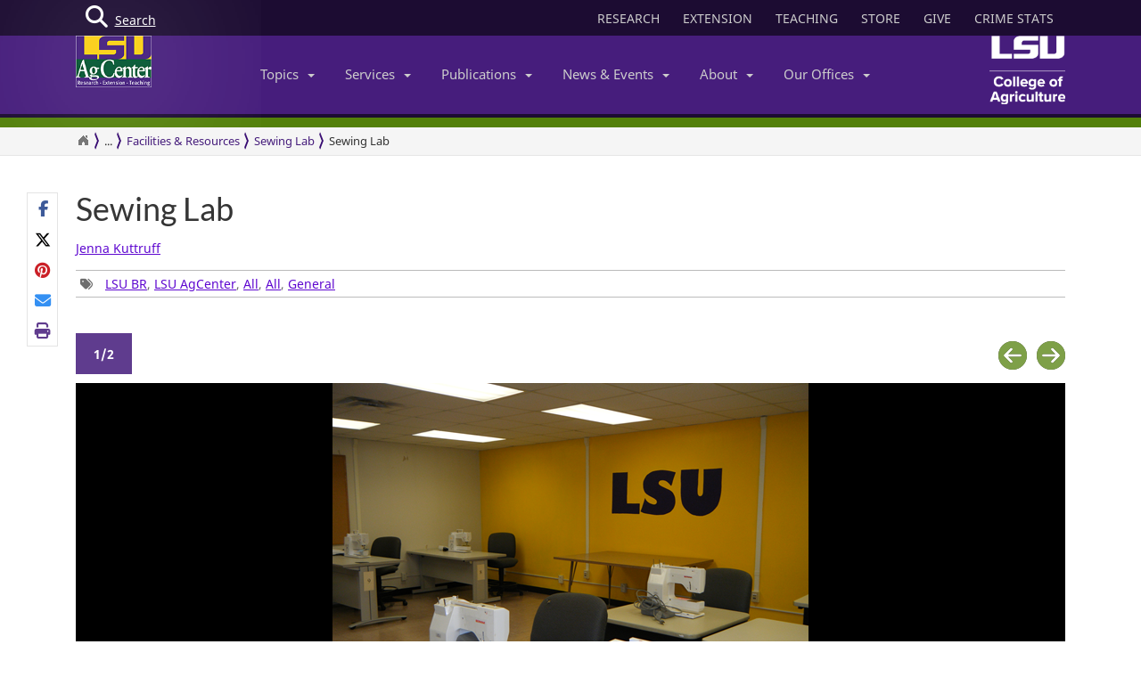

--- FILE ---
content_type: text/html; charset=utf-8
request_url: https://www.google.com/recaptcha/api2/anchor?ar=1&k=6LcafBsTAAAAABiWBeaTaLz5D2oNdisa8buAFc7-&co=aHR0cHM6Ly93d3cubHN1YWdjZW50ZXIuY29tOjQ0Mw..&hl=en&v=PoyoqOPhxBO7pBk68S4YbpHZ&theme=light&size=normal&anchor-ms=20000&execute-ms=30000&cb=4rn2vkm898bb
body_size: 49440
content:
<!DOCTYPE HTML><html dir="ltr" lang="en"><head><meta http-equiv="Content-Type" content="text/html; charset=UTF-8">
<meta http-equiv="X-UA-Compatible" content="IE=edge">
<title>reCAPTCHA</title>
<style type="text/css">
/* cyrillic-ext */
@font-face {
  font-family: 'Roboto';
  font-style: normal;
  font-weight: 400;
  font-stretch: 100%;
  src: url(//fonts.gstatic.com/s/roboto/v48/KFO7CnqEu92Fr1ME7kSn66aGLdTylUAMa3GUBHMdazTgWw.woff2) format('woff2');
  unicode-range: U+0460-052F, U+1C80-1C8A, U+20B4, U+2DE0-2DFF, U+A640-A69F, U+FE2E-FE2F;
}
/* cyrillic */
@font-face {
  font-family: 'Roboto';
  font-style: normal;
  font-weight: 400;
  font-stretch: 100%;
  src: url(//fonts.gstatic.com/s/roboto/v48/KFO7CnqEu92Fr1ME7kSn66aGLdTylUAMa3iUBHMdazTgWw.woff2) format('woff2');
  unicode-range: U+0301, U+0400-045F, U+0490-0491, U+04B0-04B1, U+2116;
}
/* greek-ext */
@font-face {
  font-family: 'Roboto';
  font-style: normal;
  font-weight: 400;
  font-stretch: 100%;
  src: url(//fonts.gstatic.com/s/roboto/v48/KFO7CnqEu92Fr1ME7kSn66aGLdTylUAMa3CUBHMdazTgWw.woff2) format('woff2');
  unicode-range: U+1F00-1FFF;
}
/* greek */
@font-face {
  font-family: 'Roboto';
  font-style: normal;
  font-weight: 400;
  font-stretch: 100%;
  src: url(//fonts.gstatic.com/s/roboto/v48/KFO7CnqEu92Fr1ME7kSn66aGLdTylUAMa3-UBHMdazTgWw.woff2) format('woff2');
  unicode-range: U+0370-0377, U+037A-037F, U+0384-038A, U+038C, U+038E-03A1, U+03A3-03FF;
}
/* math */
@font-face {
  font-family: 'Roboto';
  font-style: normal;
  font-weight: 400;
  font-stretch: 100%;
  src: url(//fonts.gstatic.com/s/roboto/v48/KFO7CnqEu92Fr1ME7kSn66aGLdTylUAMawCUBHMdazTgWw.woff2) format('woff2');
  unicode-range: U+0302-0303, U+0305, U+0307-0308, U+0310, U+0312, U+0315, U+031A, U+0326-0327, U+032C, U+032F-0330, U+0332-0333, U+0338, U+033A, U+0346, U+034D, U+0391-03A1, U+03A3-03A9, U+03B1-03C9, U+03D1, U+03D5-03D6, U+03F0-03F1, U+03F4-03F5, U+2016-2017, U+2034-2038, U+203C, U+2040, U+2043, U+2047, U+2050, U+2057, U+205F, U+2070-2071, U+2074-208E, U+2090-209C, U+20D0-20DC, U+20E1, U+20E5-20EF, U+2100-2112, U+2114-2115, U+2117-2121, U+2123-214F, U+2190, U+2192, U+2194-21AE, U+21B0-21E5, U+21F1-21F2, U+21F4-2211, U+2213-2214, U+2216-22FF, U+2308-230B, U+2310, U+2319, U+231C-2321, U+2336-237A, U+237C, U+2395, U+239B-23B7, U+23D0, U+23DC-23E1, U+2474-2475, U+25AF, U+25B3, U+25B7, U+25BD, U+25C1, U+25CA, U+25CC, U+25FB, U+266D-266F, U+27C0-27FF, U+2900-2AFF, U+2B0E-2B11, U+2B30-2B4C, U+2BFE, U+3030, U+FF5B, U+FF5D, U+1D400-1D7FF, U+1EE00-1EEFF;
}
/* symbols */
@font-face {
  font-family: 'Roboto';
  font-style: normal;
  font-weight: 400;
  font-stretch: 100%;
  src: url(//fonts.gstatic.com/s/roboto/v48/KFO7CnqEu92Fr1ME7kSn66aGLdTylUAMaxKUBHMdazTgWw.woff2) format('woff2');
  unicode-range: U+0001-000C, U+000E-001F, U+007F-009F, U+20DD-20E0, U+20E2-20E4, U+2150-218F, U+2190, U+2192, U+2194-2199, U+21AF, U+21E6-21F0, U+21F3, U+2218-2219, U+2299, U+22C4-22C6, U+2300-243F, U+2440-244A, U+2460-24FF, U+25A0-27BF, U+2800-28FF, U+2921-2922, U+2981, U+29BF, U+29EB, U+2B00-2BFF, U+4DC0-4DFF, U+FFF9-FFFB, U+10140-1018E, U+10190-1019C, U+101A0, U+101D0-101FD, U+102E0-102FB, U+10E60-10E7E, U+1D2C0-1D2D3, U+1D2E0-1D37F, U+1F000-1F0FF, U+1F100-1F1AD, U+1F1E6-1F1FF, U+1F30D-1F30F, U+1F315, U+1F31C, U+1F31E, U+1F320-1F32C, U+1F336, U+1F378, U+1F37D, U+1F382, U+1F393-1F39F, U+1F3A7-1F3A8, U+1F3AC-1F3AF, U+1F3C2, U+1F3C4-1F3C6, U+1F3CA-1F3CE, U+1F3D4-1F3E0, U+1F3ED, U+1F3F1-1F3F3, U+1F3F5-1F3F7, U+1F408, U+1F415, U+1F41F, U+1F426, U+1F43F, U+1F441-1F442, U+1F444, U+1F446-1F449, U+1F44C-1F44E, U+1F453, U+1F46A, U+1F47D, U+1F4A3, U+1F4B0, U+1F4B3, U+1F4B9, U+1F4BB, U+1F4BF, U+1F4C8-1F4CB, U+1F4D6, U+1F4DA, U+1F4DF, U+1F4E3-1F4E6, U+1F4EA-1F4ED, U+1F4F7, U+1F4F9-1F4FB, U+1F4FD-1F4FE, U+1F503, U+1F507-1F50B, U+1F50D, U+1F512-1F513, U+1F53E-1F54A, U+1F54F-1F5FA, U+1F610, U+1F650-1F67F, U+1F687, U+1F68D, U+1F691, U+1F694, U+1F698, U+1F6AD, U+1F6B2, U+1F6B9-1F6BA, U+1F6BC, U+1F6C6-1F6CF, U+1F6D3-1F6D7, U+1F6E0-1F6EA, U+1F6F0-1F6F3, U+1F6F7-1F6FC, U+1F700-1F7FF, U+1F800-1F80B, U+1F810-1F847, U+1F850-1F859, U+1F860-1F887, U+1F890-1F8AD, U+1F8B0-1F8BB, U+1F8C0-1F8C1, U+1F900-1F90B, U+1F93B, U+1F946, U+1F984, U+1F996, U+1F9E9, U+1FA00-1FA6F, U+1FA70-1FA7C, U+1FA80-1FA89, U+1FA8F-1FAC6, U+1FACE-1FADC, U+1FADF-1FAE9, U+1FAF0-1FAF8, U+1FB00-1FBFF;
}
/* vietnamese */
@font-face {
  font-family: 'Roboto';
  font-style: normal;
  font-weight: 400;
  font-stretch: 100%;
  src: url(//fonts.gstatic.com/s/roboto/v48/KFO7CnqEu92Fr1ME7kSn66aGLdTylUAMa3OUBHMdazTgWw.woff2) format('woff2');
  unicode-range: U+0102-0103, U+0110-0111, U+0128-0129, U+0168-0169, U+01A0-01A1, U+01AF-01B0, U+0300-0301, U+0303-0304, U+0308-0309, U+0323, U+0329, U+1EA0-1EF9, U+20AB;
}
/* latin-ext */
@font-face {
  font-family: 'Roboto';
  font-style: normal;
  font-weight: 400;
  font-stretch: 100%;
  src: url(//fonts.gstatic.com/s/roboto/v48/KFO7CnqEu92Fr1ME7kSn66aGLdTylUAMa3KUBHMdazTgWw.woff2) format('woff2');
  unicode-range: U+0100-02BA, U+02BD-02C5, U+02C7-02CC, U+02CE-02D7, U+02DD-02FF, U+0304, U+0308, U+0329, U+1D00-1DBF, U+1E00-1E9F, U+1EF2-1EFF, U+2020, U+20A0-20AB, U+20AD-20C0, U+2113, U+2C60-2C7F, U+A720-A7FF;
}
/* latin */
@font-face {
  font-family: 'Roboto';
  font-style: normal;
  font-weight: 400;
  font-stretch: 100%;
  src: url(//fonts.gstatic.com/s/roboto/v48/KFO7CnqEu92Fr1ME7kSn66aGLdTylUAMa3yUBHMdazQ.woff2) format('woff2');
  unicode-range: U+0000-00FF, U+0131, U+0152-0153, U+02BB-02BC, U+02C6, U+02DA, U+02DC, U+0304, U+0308, U+0329, U+2000-206F, U+20AC, U+2122, U+2191, U+2193, U+2212, U+2215, U+FEFF, U+FFFD;
}
/* cyrillic-ext */
@font-face {
  font-family: 'Roboto';
  font-style: normal;
  font-weight: 500;
  font-stretch: 100%;
  src: url(//fonts.gstatic.com/s/roboto/v48/KFO7CnqEu92Fr1ME7kSn66aGLdTylUAMa3GUBHMdazTgWw.woff2) format('woff2');
  unicode-range: U+0460-052F, U+1C80-1C8A, U+20B4, U+2DE0-2DFF, U+A640-A69F, U+FE2E-FE2F;
}
/* cyrillic */
@font-face {
  font-family: 'Roboto';
  font-style: normal;
  font-weight: 500;
  font-stretch: 100%;
  src: url(//fonts.gstatic.com/s/roboto/v48/KFO7CnqEu92Fr1ME7kSn66aGLdTylUAMa3iUBHMdazTgWw.woff2) format('woff2');
  unicode-range: U+0301, U+0400-045F, U+0490-0491, U+04B0-04B1, U+2116;
}
/* greek-ext */
@font-face {
  font-family: 'Roboto';
  font-style: normal;
  font-weight: 500;
  font-stretch: 100%;
  src: url(//fonts.gstatic.com/s/roboto/v48/KFO7CnqEu92Fr1ME7kSn66aGLdTylUAMa3CUBHMdazTgWw.woff2) format('woff2');
  unicode-range: U+1F00-1FFF;
}
/* greek */
@font-face {
  font-family: 'Roboto';
  font-style: normal;
  font-weight: 500;
  font-stretch: 100%;
  src: url(//fonts.gstatic.com/s/roboto/v48/KFO7CnqEu92Fr1ME7kSn66aGLdTylUAMa3-UBHMdazTgWw.woff2) format('woff2');
  unicode-range: U+0370-0377, U+037A-037F, U+0384-038A, U+038C, U+038E-03A1, U+03A3-03FF;
}
/* math */
@font-face {
  font-family: 'Roboto';
  font-style: normal;
  font-weight: 500;
  font-stretch: 100%;
  src: url(//fonts.gstatic.com/s/roboto/v48/KFO7CnqEu92Fr1ME7kSn66aGLdTylUAMawCUBHMdazTgWw.woff2) format('woff2');
  unicode-range: U+0302-0303, U+0305, U+0307-0308, U+0310, U+0312, U+0315, U+031A, U+0326-0327, U+032C, U+032F-0330, U+0332-0333, U+0338, U+033A, U+0346, U+034D, U+0391-03A1, U+03A3-03A9, U+03B1-03C9, U+03D1, U+03D5-03D6, U+03F0-03F1, U+03F4-03F5, U+2016-2017, U+2034-2038, U+203C, U+2040, U+2043, U+2047, U+2050, U+2057, U+205F, U+2070-2071, U+2074-208E, U+2090-209C, U+20D0-20DC, U+20E1, U+20E5-20EF, U+2100-2112, U+2114-2115, U+2117-2121, U+2123-214F, U+2190, U+2192, U+2194-21AE, U+21B0-21E5, U+21F1-21F2, U+21F4-2211, U+2213-2214, U+2216-22FF, U+2308-230B, U+2310, U+2319, U+231C-2321, U+2336-237A, U+237C, U+2395, U+239B-23B7, U+23D0, U+23DC-23E1, U+2474-2475, U+25AF, U+25B3, U+25B7, U+25BD, U+25C1, U+25CA, U+25CC, U+25FB, U+266D-266F, U+27C0-27FF, U+2900-2AFF, U+2B0E-2B11, U+2B30-2B4C, U+2BFE, U+3030, U+FF5B, U+FF5D, U+1D400-1D7FF, U+1EE00-1EEFF;
}
/* symbols */
@font-face {
  font-family: 'Roboto';
  font-style: normal;
  font-weight: 500;
  font-stretch: 100%;
  src: url(//fonts.gstatic.com/s/roboto/v48/KFO7CnqEu92Fr1ME7kSn66aGLdTylUAMaxKUBHMdazTgWw.woff2) format('woff2');
  unicode-range: U+0001-000C, U+000E-001F, U+007F-009F, U+20DD-20E0, U+20E2-20E4, U+2150-218F, U+2190, U+2192, U+2194-2199, U+21AF, U+21E6-21F0, U+21F3, U+2218-2219, U+2299, U+22C4-22C6, U+2300-243F, U+2440-244A, U+2460-24FF, U+25A0-27BF, U+2800-28FF, U+2921-2922, U+2981, U+29BF, U+29EB, U+2B00-2BFF, U+4DC0-4DFF, U+FFF9-FFFB, U+10140-1018E, U+10190-1019C, U+101A0, U+101D0-101FD, U+102E0-102FB, U+10E60-10E7E, U+1D2C0-1D2D3, U+1D2E0-1D37F, U+1F000-1F0FF, U+1F100-1F1AD, U+1F1E6-1F1FF, U+1F30D-1F30F, U+1F315, U+1F31C, U+1F31E, U+1F320-1F32C, U+1F336, U+1F378, U+1F37D, U+1F382, U+1F393-1F39F, U+1F3A7-1F3A8, U+1F3AC-1F3AF, U+1F3C2, U+1F3C4-1F3C6, U+1F3CA-1F3CE, U+1F3D4-1F3E0, U+1F3ED, U+1F3F1-1F3F3, U+1F3F5-1F3F7, U+1F408, U+1F415, U+1F41F, U+1F426, U+1F43F, U+1F441-1F442, U+1F444, U+1F446-1F449, U+1F44C-1F44E, U+1F453, U+1F46A, U+1F47D, U+1F4A3, U+1F4B0, U+1F4B3, U+1F4B9, U+1F4BB, U+1F4BF, U+1F4C8-1F4CB, U+1F4D6, U+1F4DA, U+1F4DF, U+1F4E3-1F4E6, U+1F4EA-1F4ED, U+1F4F7, U+1F4F9-1F4FB, U+1F4FD-1F4FE, U+1F503, U+1F507-1F50B, U+1F50D, U+1F512-1F513, U+1F53E-1F54A, U+1F54F-1F5FA, U+1F610, U+1F650-1F67F, U+1F687, U+1F68D, U+1F691, U+1F694, U+1F698, U+1F6AD, U+1F6B2, U+1F6B9-1F6BA, U+1F6BC, U+1F6C6-1F6CF, U+1F6D3-1F6D7, U+1F6E0-1F6EA, U+1F6F0-1F6F3, U+1F6F7-1F6FC, U+1F700-1F7FF, U+1F800-1F80B, U+1F810-1F847, U+1F850-1F859, U+1F860-1F887, U+1F890-1F8AD, U+1F8B0-1F8BB, U+1F8C0-1F8C1, U+1F900-1F90B, U+1F93B, U+1F946, U+1F984, U+1F996, U+1F9E9, U+1FA00-1FA6F, U+1FA70-1FA7C, U+1FA80-1FA89, U+1FA8F-1FAC6, U+1FACE-1FADC, U+1FADF-1FAE9, U+1FAF0-1FAF8, U+1FB00-1FBFF;
}
/* vietnamese */
@font-face {
  font-family: 'Roboto';
  font-style: normal;
  font-weight: 500;
  font-stretch: 100%;
  src: url(//fonts.gstatic.com/s/roboto/v48/KFO7CnqEu92Fr1ME7kSn66aGLdTylUAMa3OUBHMdazTgWw.woff2) format('woff2');
  unicode-range: U+0102-0103, U+0110-0111, U+0128-0129, U+0168-0169, U+01A0-01A1, U+01AF-01B0, U+0300-0301, U+0303-0304, U+0308-0309, U+0323, U+0329, U+1EA0-1EF9, U+20AB;
}
/* latin-ext */
@font-face {
  font-family: 'Roboto';
  font-style: normal;
  font-weight: 500;
  font-stretch: 100%;
  src: url(//fonts.gstatic.com/s/roboto/v48/KFO7CnqEu92Fr1ME7kSn66aGLdTylUAMa3KUBHMdazTgWw.woff2) format('woff2');
  unicode-range: U+0100-02BA, U+02BD-02C5, U+02C7-02CC, U+02CE-02D7, U+02DD-02FF, U+0304, U+0308, U+0329, U+1D00-1DBF, U+1E00-1E9F, U+1EF2-1EFF, U+2020, U+20A0-20AB, U+20AD-20C0, U+2113, U+2C60-2C7F, U+A720-A7FF;
}
/* latin */
@font-face {
  font-family: 'Roboto';
  font-style: normal;
  font-weight: 500;
  font-stretch: 100%;
  src: url(//fonts.gstatic.com/s/roboto/v48/KFO7CnqEu92Fr1ME7kSn66aGLdTylUAMa3yUBHMdazQ.woff2) format('woff2');
  unicode-range: U+0000-00FF, U+0131, U+0152-0153, U+02BB-02BC, U+02C6, U+02DA, U+02DC, U+0304, U+0308, U+0329, U+2000-206F, U+20AC, U+2122, U+2191, U+2193, U+2212, U+2215, U+FEFF, U+FFFD;
}
/* cyrillic-ext */
@font-face {
  font-family: 'Roboto';
  font-style: normal;
  font-weight: 900;
  font-stretch: 100%;
  src: url(//fonts.gstatic.com/s/roboto/v48/KFO7CnqEu92Fr1ME7kSn66aGLdTylUAMa3GUBHMdazTgWw.woff2) format('woff2');
  unicode-range: U+0460-052F, U+1C80-1C8A, U+20B4, U+2DE0-2DFF, U+A640-A69F, U+FE2E-FE2F;
}
/* cyrillic */
@font-face {
  font-family: 'Roboto';
  font-style: normal;
  font-weight: 900;
  font-stretch: 100%;
  src: url(//fonts.gstatic.com/s/roboto/v48/KFO7CnqEu92Fr1ME7kSn66aGLdTylUAMa3iUBHMdazTgWw.woff2) format('woff2');
  unicode-range: U+0301, U+0400-045F, U+0490-0491, U+04B0-04B1, U+2116;
}
/* greek-ext */
@font-face {
  font-family: 'Roboto';
  font-style: normal;
  font-weight: 900;
  font-stretch: 100%;
  src: url(//fonts.gstatic.com/s/roboto/v48/KFO7CnqEu92Fr1ME7kSn66aGLdTylUAMa3CUBHMdazTgWw.woff2) format('woff2');
  unicode-range: U+1F00-1FFF;
}
/* greek */
@font-face {
  font-family: 'Roboto';
  font-style: normal;
  font-weight: 900;
  font-stretch: 100%;
  src: url(//fonts.gstatic.com/s/roboto/v48/KFO7CnqEu92Fr1ME7kSn66aGLdTylUAMa3-UBHMdazTgWw.woff2) format('woff2');
  unicode-range: U+0370-0377, U+037A-037F, U+0384-038A, U+038C, U+038E-03A1, U+03A3-03FF;
}
/* math */
@font-face {
  font-family: 'Roboto';
  font-style: normal;
  font-weight: 900;
  font-stretch: 100%;
  src: url(//fonts.gstatic.com/s/roboto/v48/KFO7CnqEu92Fr1ME7kSn66aGLdTylUAMawCUBHMdazTgWw.woff2) format('woff2');
  unicode-range: U+0302-0303, U+0305, U+0307-0308, U+0310, U+0312, U+0315, U+031A, U+0326-0327, U+032C, U+032F-0330, U+0332-0333, U+0338, U+033A, U+0346, U+034D, U+0391-03A1, U+03A3-03A9, U+03B1-03C9, U+03D1, U+03D5-03D6, U+03F0-03F1, U+03F4-03F5, U+2016-2017, U+2034-2038, U+203C, U+2040, U+2043, U+2047, U+2050, U+2057, U+205F, U+2070-2071, U+2074-208E, U+2090-209C, U+20D0-20DC, U+20E1, U+20E5-20EF, U+2100-2112, U+2114-2115, U+2117-2121, U+2123-214F, U+2190, U+2192, U+2194-21AE, U+21B0-21E5, U+21F1-21F2, U+21F4-2211, U+2213-2214, U+2216-22FF, U+2308-230B, U+2310, U+2319, U+231C-2321, U+2336-237A, U+237C, U+2395, U+239B-23B7, U+23D0, U+23DC-23E1, U+2474-2475, U+25AF, U+25B3, U+25B7, U+25BD, U+25C1, U+25CA, U+25CC, U+25FB, U+266D-266F, U+27C0-27FF, U+2900-2AFF, U+2B0E-2B11, U+2B30-2B4C, U+2BFE, U+3030, U+FF5B, U+FF5D, U+1D400-1D7FF, U+1EE00-1EEFF;
}
/* symbols */
@font-face {
  font-family: 'Roboto';
  font-style: normal;
  font-weight: 900;
  font-stretch: 100%;
  src: url(//fonts.gstatic.com/s/roboto/v48/KFO7CnqEu92Fr1ME7kSn66aGLdTylUAMaxKUBHMdazTgWw.woff2) format('woff2');
  unicode-range: U+0001-000C, U+000E-001F, U+007F-009F, U+20DD-20E0, U+20E2-20E4, U+2150-218F, U+2190, U+2192, U+2194-2199, U+21AF, U+21E6-21F0, U+21F3, U+2218-2219, U+2299, U+22C4-22C6, U+2300-243F, U+2440-244A, U+2460-24FF, U+25A0-27BF, U+2800-28FF, U+2921-2922, U+2981, U+29BF, U+29EB, U+2B00-2BFF, U+4DC0-4DFF, U+FFF9-FFFB, U+10140-1018E, U+10190-1019C, U+101A0, U+101D0-101FD, U+102E0-102FB, U+10E60-10E7E, U+1D2C0-1D2D3, U+1D2E0-1D37F, U+1F000-1F0FF, U+1F100-1F1AD, U+1F1E6-1F1FF, U+1F30D-1F30F, U+1F315, U+1F31C, U+1F31E, U+1F320-1F32C, U+1F336, U+1F378, U+1F37D, U+1F382, U+1F393-1F39F, U+1F3A7-1F3A8, U+1F3AC-1F3AF, U+1F3C2, U+1F3C4-1F3C6, U+1F3CA-1F3CE, U+1F3D4-1F3E0, U+1F3ED, U+1F3F1-1F3F3, U+1F3F5-1F3F7, U+1F408, U+1F415, U+1F41F, U+1F426, U+1F43F, U+1F441-1F442, U+1F444, U+1F446-1F449, U+1F44C-1F44E, U+1F453, U+1F46A, U+1F47D, U+1F4A3, U+1F4B0, U+1F4B3, U+1F4B9, U+1F4BB, U+1F4BF, U+1F4C8-1F4CB, U+1F4D6, U+1F4DA, U+1F4DF, U+1F4E3-1F4E6, U+1F4EA-1F4ED, U+1F4F7, U+1F4F9-1F4FB, U+1F4FD-1F4FE, U+1F503, U+1F507-1F50B, U+1F50D, U+1F512-1F513, U+1F53E-1F54A, U+1F54F-1F5FA, U+1F610, U+1F650-1F67F, U+1F687, U+1F68D, U+1F691, U+1F694, U+1F698, U+1F6AD, U+1F6B2, U+1F6B9-1F6BA, U+1F6BC, U+1F6C6-1F6CF, U+1F6D3-1F6D7, U+1F6E0-1F6EA, U+1F6F0-1F6F3, U+1F6F7-1F6FC, U+1F700-1F7FF, U+1F800-1F80B, U+1F810-1F847, U+1F850-1F859, U+1F860-1F887, U+1F890-1F8AD, U+1F8B0-1F8BB, U+1F8C0-1F8C1, U+1F900-1F90B, U+1F93B, U+1F946, U+1F984, U+1F996, U+1F9E9, U+1FA00-1FA6F, U+1FA70-1FA7C, U+1FA80-1FA89, U+1FA8F-1FAC6, U+1FACE-1FADC, U+1FADF-1FAE9, U+1FAF0-1FAF8, U+1FB00-1FBFF;
}
/* vietnamese */
@font-face {
  font-family: 'Roboto';
  font-style: normal;
  font-weight: 900;
  font-stretch: 100%;
  src: url(//fonts.gstatic.com/s/roboto/v48/KFO7CnqEu92Fr1ME7kSn66aGLdTylUAMa3OUBHMdazTgWw.woff2) format('woff2');
  unicode-range: U+0102-0103, U+0110-0111, U+0128-0129, U+0168-0169, U+01A0-01A1, U+01AF-01B0, U+0300-0301, U+0303-0304, U+0308-0309, U+0323, U+0329, U+1EA0-1EF9, U+20AB;
}
/* latin-ext */
@font-face {
  font-family: 'Roboto';
  font-style: normal;
  font-weight: 900;
  font-stretch: 100%;
  src: url(//fonts.gstatic.com/s/roboto/v48/KFO7CnqEu92Fr1ME7kSn66aGLdTylUAMa3KUBHMdazTgWw.woff2) format('woff2');
  unicode-range: U+0100-02BA, U+02BD-02C5, U+02C7-02CC, U+02CE-02D7, U+02DD-02FF, U+0304, U+0308, U+0329, U+1D00-1DBF, U+1E00-1E9F, U+1EF2-1EFF, U+2020, U+20A0-20AB, U+20AD-20C0, U+2113, U+2C60-2C7F, U+A720-A7FF;
}
/* latin */
@font-face {
  font-family: 'Roboto';
  font-style: normal;
  font-weight: 900;
  font-stretch: 100%;
  src: url(//fonts.gstatic.com/s/roboto/v48/KFO7CnqEu92Fr1ME7kSn66aGLdTylUAMa3yUBHMdazQ.woff2) format('woff2');
  unicode-range: U+0000-00FF, U+0131, U+0152-0153, U+02BB-02BC, U+02C6, U+02DA, U+02DC, U+0304, U+0308, U+0329, U+2000-206F, U+20AC, U+2122, U+2191, U+2193, U+2212, U+2215, U+FEFF, U+FFFD;
}

</style>
<link rel="stylesheet" type="text/css" href="https://www.gstatic.com/recaptcha/releases/PoyoqOPhxBO7pBk68S4YbpHZ/styles__ltr.css">
<script nonce="6cn4TD2gH4v3KX_8auuamQ" type="text/javascript">window['__recaptcha_api'] = 'https://www.google.com/recaptcha/api2/';</script>
<script type="text/javascript" src="https://www.gstatic.com/recaptcha/releases/PoyoqOPhxBO7pBk68S4YbpHZ/recaptcha__en.js" nonce="6cn4TD2gH4v3KX_8auuamQ">
      
    </script></head>
<body><div id="rc-anchor-alert" class="rc-anchor-alert"></div>
<input type="hidden" id="recaptcha-token" value="[base64]">
<script type="text/javascript" nonce="6cn4TD2gH4v3KX_8auuamQ">
      recaptcha.anchor.Main.init("[\x22ainput\x22,[\x22bgdata\x22,\x22\x22,\[base64]/[base64]/MjU1Ong/[base64]/[base64]/[base64]/[base64]/[base64]/[base64]/[base64]/[base64]/[base64]/[base64]/[base64]/[base64]/[base64]/[base64]/[base64]\\u003d\x22,\[base64]\\u003d\\u003d\x22,\[base64]/[base64]/DocKZwqjDmEBjGAXCtMKMKsKnG8OZw5vCkTkIw7UvdEPDjXgEwpPCiB8Yw77DnSzCo8O9XMK+w5gNw5J1wrMCwoJEwrdZw7LCiyABAsOCXsOwCAfCiHXCgh0ZSjQZwoUhw4Erw45ow6xKw6LCt8KRYsK5wr7CvTBow7g6wp/[base64]/DhcKEw64Pw7/DinHDg8O9PRoBfyodw6gXQsK3w6zDrhs3w4DCjywEQwfDgMOxw4zCmMOvwogtwr/DnidgwqzCvMOMNcKLwp4dwr3DujPDqcOHEjthEsKxwoUYdUcBw4AiK1IQKMOgGcOlw6/DjcO1BDYtIzk7HsKOw41jwq56OgzClFcBw6/DjEM1w4wYw6jCsmw3Y1DCrsOlw6gfGcOnwp7DvljDqcOnwpnDisOHSMOAw7/Cono6wpdFX8O3w7/DjsO7Alccw6XDsVXCu8KuPj3DnMOZwpnDvMOaw7bDjT3DvcK2w6/[base64]/CqVhfKsKPPkHCkcOEwqk2w7vCuV8hwo/CucOQw47DpsOOMMKSwoTDrHtWPcO6w4RCwqoNwr5tJ0knA20CL8O7wpDDqsKnTMKwwqPCoHV4w63CiXUKwr1Mw4oewqYuT8O/NsOWw7Y+M8OHwrE4ZjxYwowPEwFhwqkDZcOCwobDjAzDtcKuwrLCthzCqn/CicOGXMKQRMK4wp5jwpxUQMOVwpkBb8OrwoE0w5jCtSbDsVoqZTXDu38cJMKAw6TDksO8XUHCtGVswpcew4s3woLCiiMFU3/Dm8Otwo0PwpzDm8Kww4VPaUt9wqDCocOswonDm8OAwr4dZMKlw5DDrcKPVcO/bcOiBQRdCcKYw47CkiU2wqHDmEgAwpB3w7bDlGRXfcK0WcKcf8OmOcO3w7kVVMOUHDPCrMOMCsK3woofYGTCi8K6w4/DnnrCs1wgKW1iGiwewrfDuB3Drx7DqMKgKVTDkFrDrVnCu0nChcKrwr4Vw6FFfFwjwrLClkhtw5/Dq8OCwrLChV0ow7DDvHI1AHlRw6NhXMKowrbCpmDDmVrDvMOSw6cawogzcMOPw5jCmywcw6NfCXsWwr9VJTYQcUdOwr1gesKOMMKsI00ndcKBShzCnlfCgAnDlMKZwpbCg8KKwoxbwrAxRcO0V8OfPSQLwot6wp1hFwHDhMOrJHBtwrLDuEPCigTCpG/[base64]/DjUssDV0Gw7HCq8K7w6dmworDs8KgfwLCjX/Cu8KyKcKrw4LCm23CisOAL8ONG8O2fnN+w4A+YsKTEsO/FsKow6jDiDXDocK5w6I3LcKqFXLDuEx5wrA/aMK8HwhLVsOVwoIZeFDCvXbDuVbChS/Dlk5uwqguw4LDoBHCoDwIwolUw7/CtVHDncO+WnnCrF3CksOFwpDDpMKIDUPDr8KmwqcFwrDDpcKBw7nDniJGFRYew7NuwrgxSSPCjwMlw4bChMOdOhAPI8KzwobCoiYywqZlAMOwwogRG2/CsnrCm8O9VsKkCmsANsOUwqtvwpTDhh5MLyMTRBk8wrLDo1Blw4A/wrFtBGjDiMOQwq3Cpg42TsKQN8O6wqMPPn4cwpUZA8OdcMKyeFNQPy3CrcKBwozCv8KmV8OGw4bCpy55wp/DoMKlRcKZwqJ0wofDmAETwrjCq8ObfsOHA8KYwpzCicKcX8OOwoBBw7rDh8KvbRA6woLCnyVOw79fLFBrw6vDkW/Dpx3DgMO0ewHCusOtd0A3ai8wwokuMwRScMO4Uk5/T1QmCz5qJcO3GcOdJMKyOMKVwr4VEsKVBsOLKBzDlMOTMVHCuxfDpMKNccOXaThcZ8KCMxbCmsOuWsOnw7pDZMKnRBvCt2AVRsKdwr7DnHjDt8KJFiYoLzfCoW5Jw48gIMKRw7TDpm5Twp0bwqLDtjnCt1fDukrDg8Kuwrh6NMKONcK7wrtQwp/DnBDDsMOOw5jDtcOHEcKiXMODDWo3wrjDqRbCgBTDvWVRw40dw4TCqMONw61yEsKPG8O7w6/DuMOsVsKfwr7CmF/ChQLDvD/CmhNow7VHJMKtwqw5FlEhwrXDtHt+UCfDnGrDtsKyM2lVw7vClAnDoVMMw4lVwqnCksKCwrt5TMKcE8KdQsO5w4UxwqDDmzlNFMK8CsO5w6bCi8Krwo7Cu8K/cMKxw6nCrsONw4jCoMKDw6cEwrl9TzhqHcKAw7XDvsOZEGRxC344w4AgGz7CusKDMsOFwoLClcOpw6TDnMORHsOKXxXDusKWR8OwSznDs8Kvwop/w4jDh8OUw6rDoynCi3XDtMKORzrClkfDiVYmwoTCvMOww4I1wrPCkMKvHMKxwr/DiMKBwrF1VsKiw4PDhkbDqUfDrj7DoR3DuMKxDcKawobDoMO4wq3Dn8KBw4jDq3HCocKUI8ORLEbCncOyH8Knw4gHJBx/IcOFd8KrWSceX2PDgcOGwozCpsOUwowhw5xGFA3DgWXDvnfDrsOVwqTChU4xw5NeUzcfw63DqRfDng19CVzCrgZww7fDkAPCmMKawqLDoinCpMOww6RCw64mwrFjwoTDosOVw7DClGBtVilDUQU8wqXDjsOnwoDCusKhwrHDvx3Cs1MZPAc3GsKWJ3fDqQcxw4/Cv8KrBcOAwoBeMcKDwovCmsKTwoYHw5bDoMKpw43Dn8K/aMKney7Cp8K+wpLCuBvDhxzDr8KSw7jCoGBbwq0yw6x3wpLDoMOPRi5GayrDr8KsFS/DgsKzw5/Dn3kJw6HDs3XDt8KqwqvCmFfDvRI2CQAKw5LCshvCrXZDVMO2wronHR3CrxYOQMKjw4bDihdxwqrCm8OvQzzCvWzCuMKIaMO8Q1vDnsObPw0bAkEPaXJ5wqfCthDCrGpAw5LCggrCnVpeEMKSwoHDmkXDj2I7w7XDgcOGHQ/Co8OjcsOAIlcDbTbDkBVFwqMawoHDmh7DtysXwr/DrMKASMKsGcKnw7/DrMKXw4dWWcOoMMKzf0HDsgnCm2ZrO3jCi8Olwog2Uk5Xw4/DkVsuUA3CnG0/OcOrWEt4w5rCrzTDv3kpw78ywp1RHj/[base64]/L1E7wrUBw4HDh39gw64LLhNbf8KQFifDhcK+wqzDiz/CnCE2B2oOMcKJEsOrwoTDuTscME7ChcOjOMOHZWp2IC51w5XCs0QWMm4Kw6LDscOMwohVwpbCoko0ZC83w5/DgzEgwqHDvsOjw5Imw4tzJVzCkMKVRcKMw7l/PsKswpYLXzfDr8O/R8OPf8OJbBHCnE3CgTLDr37DpMKHLsOhJcKLLALDmRjDi1fDlMOAwprDs8KFw64+CsOlw7R3ayPDsn3CukPCrnrDsk8WSF/DksOEw6rDi8KrwrPCoURlTnrCrlx+W8Kmw7LCq8KDw5/CqRfDmQUhYEsPL1ZkXE/Dm0DCkcKnwrHCiMKmO8OXwrbDoMO7X0jDuFfDoyrDuMO9IsO+wqrDpcKFw6/Dp8OgWTpRwoFdwpDDhgZlwqfDpsOww6c0wrxRwrPChsOeYivDh3rDh8O1wrkOw5QQWMKhw5rCqEHDqsKGw4fDnsO7JD/Ds8Oaw53DqSnCqsOFZlrCl1Yjw4DCpMKcwrkWNMODw4LCtV9Uw7d/w53CmcO4a8OEBivCgcOJWGHDvWVIw5jCoQFLwrNmw4MbF27DhXNkw45TwrI+woVnw4dzwo1nPVbCjEjDh8K+w4fCt8Kgw68Ew54Tw7NlwrDCgMOqKRk4w60awqIbwrvCjRzDk8O0eMKLNHHCnXMxYsODXHMDf8KFwr/DlybCpyEKw4dLwqfDjsKgwpUzQ8KSw6oww596LRQmw6JFDn4Rw5XDgi/Dm8OaEsOoF8OkHUNrRyhJwo/[base64]/[base64]/Dv8KnwoAPMMKxwoFiVsK6KMO2ScOrw4bDl8KUK3jCkjJQNXghwoNlScKUWGJ9VcOHwo7Cr8OAwqNxGsO/w4TDrAEnwpnDtMORw5LDv8OtwpV6w7jCi3rDiRDCt8K6wq7Cv8OAwrXClcORwpLCv8KFQ2whBcKVw5powqE4b0vCvWHCmcK4wrfDnMOVHMKSwobCj8O7PU4NY1EqFsKRCcOCwojDg1rDlxcJw4/DlsKAw5rClH/Do2HDv0fCjnrCgztWw6IHw7gLw4hUw4HDn3EZwpNIw7jCosOMccOIw5YKLMKSw67DgkXCgmBHQQhSNcO1fkzCn8KCw594XXDCqMKvI8K0ACN0wq1/Tm1EFQI3wrZZV2oYw7lyw5geYMOnw5VBU8O9wp3Cu3tzacKXwoLCssKCRMOhXcKnK1zDmMO/wqEgw74AwrpwQsOxw7Fzw4nCpMK8H8KIPxXCrMKyw4/DjsKLR8KaDMOyw5BPw4AQTF4UwpbDi8OEw4PDgTbDg8K+wqVTw6/Di0PCvDJaJ8OuwovDmDhRKXXCsV0qEMK2I8KnHsK6PHzDgT5hwoXCiMO6K2jCoFM5ZcOkBcKawqBCEXPDpRR8wqTCmnB0woLDjzQ7XcK4bcOyHVXCj8Oawp7DlyPDgm4BP8OXw4XDt8O/KwzCkcKcC8OMw7FkUwHDk1MCw7XDrDcsw6t1wo16wqPCrMKfwonCiQhvw5HDqn4qKsKWLBQle8O5D0hlwpk7w407LRXCjFfCksKyw6ZEw7HDosO2w7JEw4lTwqxdwqfCncOPacOuMkdBVQDDicKTwpcJwr/DlcKJwosiVltlZlYmw6xOWMKcw5p0e8K7SANdwqDClMOjw4DDrG1awqVJwr7DkxfCthM9LsKpw7jDscOfwqlbDF7DrCjDj8OGwoJKwoVmw7NzwrphwqUPQFfCojRbfwkXMcKUHSHDk8OtPnrCoWwMO3R0w6UnwovCpzQ+wo8XORPCui4rw4HDkC1yw7vDm1/DsSEIOsOZw6PDvHsSwqHDjHEHw7V0I8KRZcKAa8OeKsK9I8K3CzVzw7dzw4vCkCUdRy4HwqHCjsK3chtXwq7DqUwhwrZzw7nCtizCmwHCtAHDi8OHW8K+wq1IwohPw69cI8KswrLCsVMMT8O4SHzDgWDCl8OkNTHDoD5nbXp2T8KrIQwjwqdwwrvDtFJmw7zDs8K8w5/[base64]/CnMOpD0HCvMOgwpoHAR1Hw6lgZhQRw75la8O6wpXDsMOaXmM3PivDgsKPw6fDizTCs8OBCMKCKWTDucKFCU7DqTFNPHZpS8KXwpTDp8KswrPDt2svKMKPCw/[base64]/DkMKMwpfDt8KXAMKnR2xWw5TDpiYBHcKSw5MkwohBw55/NhFre8Krw6F/EAZOw7JSw67Dqn5ufMOFXT0XO1TCpwfDvXl7woZnw5TDkMOAO8KIdlxyVcOONMOMwqgjwoA8F0bDtnpkEcKZE3nCl2/[base64]/Ct8Kxd8OaV0B8wpLDlWPCry8xWMOdw4ZyfMO7ZnxhwoVWXMK6ZsKpVcOjEFAQwpImwo3Dm8Orwr3DpcOOwqxEwonDicK9WsONRcOvKHHCoGbCk1DCkG5+w5fDg8OuwpIxw7LChcOZKMOwwoMow4PCtcKjw6rDrcK5wpvDqk/CgyTDhGJkAcK0N8O3KCB6wo0IwqZiwpDDqcOGWEfDjlckPsKMAh3DqxgRIsOswprCmcKjwrDCosOZEWHDosKmw6kswp7DkXjDhA8zw7nDuG0hwo3DncO4B8KIwrLDucOBB3Blw4zCo2w0a8OWwrE8H8OPw4MWSkFAJcORD8KEYGvDgilcwqtww4fDscK2wpYhQMKnw4/[base64]/MDgOHVt7w6tkOMKSw6dlwrPDisOsw6hTw7jCpmTDjMKuwqzDkibDtCM6w5MEd3jDo2Bkw6zDtGPDnx/CusOnwqPClsOCCsKUw79TwoAUX0NZenJKw6NPw4LDhHnDg8K8wq3CgMK2w5DCiMKUdUsAHjwdMmN6A1DDt8KPwoA/wplUJMOlU8OLw5jClMOxFsOmwpTDkXcOOMOAJEfCtHQFw5DDngDCsUczccOUw4EQw5fCgFR/F0XDkcKOw6stCsOYw5jDucOAcMOIwoUIYzHCmVLCgzpOw4rCiGVnAsOeGCLCqglnw4siVMKAPMKvL8K/c2w5wpoKwqZKw60Zw7pqw77DjBAEenY5JMKTw7F8EcODwp/Dg8O2JcKCw6TDqUdgAMOyQsKQfV3Csw9Uwo1dw7TCs3h/[base64]/DmMOlwoEdwr9OUDs9FMOew446D8K4CAbCv8K9LX/DuA5EBz0HdlrDpcKrw5cpUHbDisORfUXDuDnCssK2w5lDAMOZwprCt8KtQMKOAHHDk8OPwoUOwobCv8Krw7jDqFjCkmwhw6IhwqAlwpbDmMKlworCosOlTMK/bcOCw71Lw6fCrMKKw5QNw7nCjBgdD8K/[base64]/[base64]/[base64]/DrMKQw4XDpSMcBsOHw7VVFUDCrhUDBMKcLcKxw4odwrNOw4Mfwo/DlcKJV8OuQcKRw5PDgF/Cjydnwq3Cm8O1MsKZdMKkcMOfccKXCMKSecKHAXQDBMO8OhU2Encuw7JBOcKFworCoMOcwoPDg1LCniLCrcOIC8KgPnNywoVlHgxyXMKQw7lWDMOSw67Cg8OndHsxXsKMwpnCplY1wqvCswfCnwoBw6J1NBg3w5/Dm2dEYkDCtyphw4fCtinDnXMowq9bUMOnwprCuCXDvsONw5MIwr/[base64]/SsKIO8Ovw67CnTYNw4DCk8KUO8K3KTbDk08VwrLDpcKbwrXDicKGw49gCsOdw6Q2PcO6OQIAwofDgTotXnY+ITfDpGrDvFpIXyHClsOYw59vVsKTHxlHw6NBcMOFwo9Xw7XChwEYVsKzwrNnTsKnwoInRUVXw6kWw4Y0wo/DlMKAw6HDlm5Ww6Yqw6bDoz8eY8Obw59xccKTEnLCoDzDjGwTPsKvRn3Cly42GcKpCMKow6/CjhDDgVMGwocKwrtNw4tPw4LDgMOJwrzDm8KZQEDDgywGcXx7CiYFw5Rvwrs3wol0w75SIQ7ClzDCn8KKwoU9w4Vew6/Cm1Qdw4bCsQbDs8KXw4fCnEvDpwrCscOQIiJbA8O0w5BfwpTCkMOhwrcdwrBgwo8NTsOzw7HDm8KIDSvCisOHwpsNw6jDryw+w4jDmcKVCHoHAgjCtj0QRcO5fT/Dt8KOw7nDgzfCq8OIwpPCjsOtwrlPZsORZsKwOcOrwpzDpXoxwpJ5wp/CiWxgCcKqb8OUWSbChwYABsK2w7nCm8ObSXAAL0/CkAHCiiHCnXkQaMKhZMOFeTTCo2LDvwnDtVPDrsO1a8OwwqTCkMOXwotUYzTDu8OHJMOpwqXDrcKrJMKPZSxZSmXDncOXOcOSKlciw7JSw63DgTQyw63DqsKNwrB6w6Z0SzoVAxpAwqZAw47CqWA7WMKTw5nCojMsOC/DqBd8I8KmVsORSxvDisO1wp8XdMOTHnJGw6sVwozDlcOuBWTDsnPDksOQOWozw5bCt8Ktw63CgcOYwpfCuVI8wpHCoUbCssONGiVAWw1XwofCscOlwpXCg8KAw58dSSxFR1skwpXCrkvDi3jDu8O2w7/[base64]/CrArCusKOFsODclvDg8OLS8KZBsOrw6NRwrXCjsOwVTR5dMOIRxcbwolGw6dSRQY8fcOgZ0Jzf8KjJwjDglzCtcOxw6pFw7vCvsKVw73ClcOhWis8w7VAU8KuXR/[base64]/[base64]/[base64]/w7ohwrPDqMKFKhgiw6UswqzCqmDDncOSMcOnUcO5wqPDh8KmVG0kwoEzV2g/LMKyw5jDvSbDrMKIwrEKBsKzLzM8w43Dk2/DpDTCoFLCqMOgwpZDfsOIwp/CvsKbY8KNwp9Hw4TCrkjDgMO/[base64]/DtXFBwr/CksOlOsOGwoAFHMKcwoZCw5gXw77DicOww6tgIMO5w4fCssKqw7pcwpPCrcO/[base64]/aUPDrT3CrcK0cyrCmcOjw5RTNMO9w7glw4EfJjl8TcKqLznCnsOFw50Jw47DosKKwo8TWT7CgEjDoi4twqZiwqs2DCgdw554fzjDsjcsw4HCn8KIFhILw5JGwph1wr/DrgTDnzPCo8Otw5vDo8KMBSRFbcKPwpfDhBXDtTYTHsOTBMOcw5QLHMOWwqTCkcKmw6fDt8OvFQVoVB7Dh3fCvsONwq3CpyA6w6DCvsOiL3TCnsKVdcOrFcO1w7jDpC/Ck3p4VHnDtTRFwqHCjHBuRMKxU8KIaH7DqWvCiX4ObMKmQ8OHwqnCjk4Vw7bCicK6w49RLi3Dl0BdQA/DhiRnwoTDsibDmUfCkxhVwooEwp/CpW12E0kWWcKoIHIDQ8Ovw5ojwrEnw5clwrcpThbDqDN3I8OCXMKpw4nCssOTw47Ck2ElScOWw5A1SsO3KV0nek47wpswwo59wpfDvsKqOMO+w7fDrcO4TjE8CHTDpMOfwrwow4tmwp3CnhvDgsKKwpdYwo3Cu2PCr8OuFxA2e2DDo8OFeDJVw5nDmQ/Dj8Okw7k3KwMdw7MJI8O/GcOXw6Uww5o8HcKbwozCnMOmJMKYwodEISfDnVVLOMKbWRXDpVx6wpTDlUANw6EAN8OMRBvCvwrDjMKfQW3CgUk9w6ZUUcOmCsKyflw1Qk7CsnTCvsKMUVbCr2/DhTdxBcKrw5gcw6LCncKyQTMhI3ATXcOCw6/[base64]/CmcOxccKyZsKLw4t5Xw/[base64]/CrMOrwpnDlMKPw4XCkAJNwovDs190DzTChCLCpR8pwpfCjcOra8ORwr/DlMK/[base64]/SFrDrDEQW8Ksw7XCnQ3DssOJTXsyw5oawq88wqJtR3kgwqpYw6jDoUN7GMOtSMKbw5hFXmEbBVLCnD8RwpDDnkHDmsKPT2XDiMOVFcOOw7nDp8OCHcO4PcOME3/CtcOhECBfwpABU8KRGsOfw5jDhzc7N1TDrT80w5Q2wr1cYi0TIcKYZ8Kowq8qw4F3w710ccKTwrZZw5FOXcKSB8KzwrAzw47ClMOoPSxuOjXCgMOzwpLDhsKsw6bDhMKfwrRDOHfDuMOKZcOXwqvCnjdJOMKNw6lKL0vCgMOmwqXDrDTDvcKyEQ7DlVzCoU80eMKOXV/DusO0w5tUwpTDpGNnFHY2RsOowqMPCsKJw71ADEbCocKjZHjDiMOEw5F1w57Dn8Kww5YMZzUjw5HClx1kw6FpdCY/[base64]/DlMOUMDPDscKJwrvDnWMywrooKcKKwpJxI8ORQcO9w4HDg8OcAQ7CtcKZw58Iwq17w4LCv3FdU1/CqsOaw7XCkEpjTcOxw5DCmMOAWmzDtcOtw5gLScOUwp1UBMKJwohpI8O3XDXCgMKeHMOdQ1DDqUh2woUMUnHCgMKFwoHCk8O1wqzDt8ONRnY0wo7Dt8KMwpoNZlHDtMONQGfDqcOWFk7DtMO6w7gxZ8OfTcOOwpUtaV/DkcK/w4fCvDLCmcKww7/CiFXDkMK6wrcuY1lAJHYPwrnDk8OLYTfDpik5SMOww5s7w6FUw5sGGnXCu8OTAA7ClMKoG8OVw4TDiypKw6fCqkBPwpgww4zDsSvDuMKRw5ZSTMOVwrLCrMOfwoHChsOgwr0COx/Cun9OdcOVw6vCscOiwrbCk8KPw7nCqsKEC8OmcE/DtsOYwrEZT35JKMKLFDXCh8KCwqLCjcOsNcKfw6jDiSvDrMK2wqnDkmdZw57DgsKPP8OecsOqZGI0NMKscDNdAwrCmmFRw4BUfAdTLcO4w4XDgW/Dj0LDicKnJMKXfsOKwpfCgcKwwqnCogIiw5daw5EFTGcSwprDu8KXCVEvdsKJwpsdfcKpwovCswTDh8KzM8KjTsKnFMK7TsKDw7pjwqdWw5Mzw6sKwpc3djzDny/CpnEBw4B+w5YaABfCkMOvwrbCocOjM0jDkRzDgcKXwp3CmA1Jw57DqcK7DcKTasOCwpDDsnFqwq/Cng/CssOqwrTCjsK4KMKdOxsJwoDCn2d4wpgSwqFkHkBjcFPDoMOqwoZPZHJ7w73CvSnDuiXDjQoaG09IER4KwpJIw6XCrcOMwq/CusKZQMKiw7M1wqQpwr86wrHDpsOXwo/DsMKRA8KRLWFhDHVYU8KHw7RRw4xxwoYKw7rDkAwKQwdnesKLG8KOYlHCjMOTYW5nwqrCmsOIwrfDgVnDm2vDmcOZwpbCtMOFw5YxwpXDssODw5XCsyBQHcK4wpPDnsKJw7crYMOKw73CmsO/wo8hBcOoHSPCsEoQwqTDvcO9H1zDgwFQw6RXWBtZaUrCocO2Zg0nw6dmwpsmRBh5dFc4w6jDjsKFwqVLwocPFEc5YcK8Eh5QCcKNwprDksK/XsOVIsKow77CucO2FcKeL8O9w5UZwpxjw5zCrMKDwrk3wrp/woPDvsK3G8OcQcKbHWvDqMKPw49yAUfDt8KTO2/Dh2XDmzPDuC8WLinCgTLDr1FCDHh/Z8OSSsO2wpFwE1HDuAMdA8OlLxVawqY5w5HDt8KnJMK1wrLCrMKKwqNGw6QAFcKCNEfDncOHQcORw7bDqjvCr8OHwpsSBcOVFBjCgMOBJ31kF8K3wrnCtwrCmsKHAVh5w4TDvDfCiMKLwqTDj8KxVzDDpcKVwq/CmkXCsnkSw4TDrMO0wrwww7VJwrTCnsK/w6XDq3vDh8OKwqTDinxgwoVew78ww57DjcKBXcKHw4orPcOhbMKWT1XCoMK8wrIRw5vCkiHCoBIEXkLCmDxWwprDnj5mcA/Ck3PCoMOnaMK5wqk4Wg3Dl8O0PEk3w47CrMKpw6nCssO+I8O2wr1FJxnCpMOddGQBw7/CglrDlMKiwqjDkG3DiXDDgcO1Skt0OsKZw7ALPkvDp8K8wqoKMkXCncKTQsKPBiISHsKySzg1NsKua8OCF30ac8K8w4nDnsK7GsKERQ85w7jDsX4pw7fCijDDv8Kew4dyLUfCrsKxb8KeFMOWSMKCCwxhwo4uw5vCuw/[base64]/[base64]/IcOtw4EjwqfDm38eAsOLQMKiO8KUChHCjMKJKjnCm8Kqwp/CiXTCrGtqf8OKwozChwA0aUZbwqTCqcOOwq4hw5AAwp3CsyY6w7PClMOrwrUQLCrDqsKqLhRrDH7DuMKXwpUSw6h/IcKKTznCmU09fsKTw7/Dn0FKMFsow5nCmgtdwogswoHCr3fDlEd+JsKBSX3DnMKlwqg5PiHDoiDCpA5QwqPDn8KcecOVw6J5w7vDgMKCAHMiO8OBw6/CuMKNc8OTTxLDl08nScKtw4HCjB5vw6oKwpsPWmvDo8OjWVfDgGd4UcOxw4IGdGzCjVHCgsKbw5vDjVfCksK0w51UwozDjgpJKHkWHXpww58xw4fCvx3DkSbDklV6w5NkMmYwG0PChsOCOMOtw7sKJC5vSi/DtcKhRWdHTlwtZ8OPXcKINjVDWRPCi8KfU8KtEWFQSjF7YwYbwrXDlRF/IMKxwrLCtyrCgAZ5w44Gwq1KD0oCw7/CkVzCjwzDlcKjw4pbw4UWY8KEw5orwrzCj8K2GkzCnMOTTMKgK8KRwr/DucO3w6HCqhXDiAstIRjCpyFXGUnCvMOww7IUwq3Dm8Kjwr7DjA4nwr41a1jDuQcLwqHDiQbCk05dwrLDi3HDuAfDmcKNw5hdXsOHccKQwonDoMK0Izsmw7bDmcKpCgoXbsKHUhLDrAwrw7/DvFdhQsOCwrx4TSnDpVhUw4rDsMOpwpUYwr5mwoXDkcOZwqpkJ0rCtBxPw5REw6fCt8KRWMKMw6XCnMKYVRI1w6wGHcK6EC3CoHFda0LCrcKqe03CocKZw7bDpglywoTDusO5wpgQw6nCmsO3w5/Dq8KzPMOpIWheZMOywqJVRHDCp8OowpbCqhrDkMOVw5bCssKOSFFUQB7CvBrCg8KCHhbDpT3DiC3DucOMw7Rvwqtyw7zCssKRwqLChsK/UkTDuMK2w79yLiUxwq8INMOhN8KhKsKkw5JSwr3Dt8Ocw6UXf8O9wqnDuQ8KwrnDqsOIcMKawqgrdsOvdcK8OMOvc8O7w4LDqkzDisO4K8Odex/CqUXDulAvwotaw5vDsG7ChCnCtsKNfcO5alHDi8OFPsKyfMKINx7CtMOswqXDoHdVBsK7PsKkw53DkhfCisOiwrXCpMKbQ8Ktw6TCpcOswqvDmE4TOMKNVsO7JiwMX8OEbAXDnWzDi8KIIcKResOtw63ChsK9MXfCj8OkwpLDiA96w7/[base64]/w5/[base64]/[base64]/w4cYw5gcwovChmleJsOjwqsHC8OFw5rClsKPMsOvV0vCqMKmOlXDhcOIJcKMw47Dk0bCnsOSw5XDi0rClgHCpU3CtgoowqwCw5sUVsK7wpI9VihVwqfDizDDh8OVesOhJHXDicKZw5vCgDgNwochV8OZw5MRwoFrAMKhB8Ojwrt/[base64]/CmFTCncOjY8KKwp4oTQJeeMOhQcKyYDtMeHF2RMONGMODT8OJwotALi1IwqvCkcK7ecOmF8OBwrrCkMK9wpnCmkXDnytcXsOJA8K6BMO/[base64]/YCECwonDgGXDlSLDmMO+KDXDqUIwwp1VZsKrw49ow6teTsO0E8OfNF88DR1fw5s8w7LCixbDmFVEw77CpsKSMCMwcMKgwp/Cj1B/w64dQsKpw6TCkMKvw5HDrFfCsCB1cUIYacKZAsK6QsKQdsKOwrQ8w75Ww50HcsOEw4YLJ8OCb2JiXsOZwrYDw7LClyMNVwdmw7FvwrnChh94wqbDh8O0ZiwaAcKcOXfCsArCs8KnTMOzaWjDsHXCmMK5QcKzwr1rwojCusKuAFfCqsOWemFswoVYUyXDvXrDsSTDp2/Ck0drw5Mmw7EQw6pVw6o9wprDu8KrfcKyZsOVwo/CvcK9w5csaMKaTTLDiMKpwonClcOSwqZPIGzCqAXCssK6NH4ZwoXClsOVMxnCrw/[base64]/[base64]/CvhJ1bMOnw5kGwpgpw5s3wrVhw7dbSsOAJCLDtkZSCcK/w4d1TRJpw7FpbcKewolbwpPDrsK9woBeLMOjwpksLcKCwr/[base64]/[base64]/DnBJ/ZMOKwqkTDWHCiMK9w6nCicOPwpTCh0nCg8O0w7TCnjXDhMKYw6/ClcK9w4w0NTNIJ8OvwqAAwrRYM8OyQR82QMKlJ3TDn8O2DcKsw43CugfCuwNkbGB9wo/DkyEaQGnCpMK9EA3Du8Orw6xeP1vCtSHCjcOQw6w6wr/Dg8OYTx7DnMO4w5MQacKQwpjDgMK6OVoVC3zCgXhTwolcDsOlFcOEwr49wqYmw6PCpsODCMK9w6NIwqnCr8OHwoQKwpjCjynDksOkDHlQwrHCrEEUKcKge8Ohwr3CrcKww7fDkTTCt8K1ZD1hw67DmgrCrGfDuC/DhsKuwqAtwpbCvcOKwq1dWnIQJsOTXxQBwpTDtlJSLwQiG8OuWcKqwqHDhS0swq/DhRJ8wrjDqcONwp4GwpfCt3LCjU3CtsKoEsK8K8OWw4cEwr90wonCj8O5YQF0dz/DlMOYw55dw4rCrwMow7QhM8Kbw6DDlMKLHcK9w7bDjMK9w5Yrw5Z6PFJvwpICfSnClF7Dv8O1CV/[base64]/wrvDo8KUw4NwUUjDsijDpiPCscKuUMOBwrYAw67CuMKIJB/DslPCqUzDjkTCtMOaAcK8ZMOgKGLDjMKawpbCtMOHFMO3w6LDu8O5CcKVA8KzPsKQw7RcTMOYA8Okw7fCs8KQwro+wo4Ywoomw6Y1w6nDocKWw4/CjcK0RCgvPF1Hbk9Rw5sIw7/CqcOqw7vCn1jCm8OzbGo4wpNJH3QJw5h2alTDvT/CgT4rw5ZUw5oNwoVaw44Zw6TDtyZnbMOvwr/CqHw7wprClXfDucKJesKcw7vDjMKWw6/DtsOow6vDsgbCkwtIw7DCkxBvSMOAwpwEwqrCq1XCvsKAH8OTwpvDqsO/[base64]/CqcKib8KuODzClwLCiQbDnUMnAMOOWTvCgMKjwq1lwphcTMKdwqnCuRnCr8O9NmfDqX94IsOjfcKCFmTCmQPCkFnDgEVAesKKwrPCqWZfTzhSS0B/[base64]/DjsOywrcZLlzDnsOkwrEIRsKhw6bCmcOlw7TDrsKmw5XDmBLDgsKQwr1kw6s8w5MbCMO0e8Kjwo17BcOAw6DCnMO2w7M9dzgsUgzDl1XCoW3DolDClkkgXsKSSsKLOMODUBN/wogwYg3DkjDDhsOxb8Kaw7bCoDtVwr1Pf8KAEcKew4VmQsK6ccKsADxbw5RXfiVlQcOWw4bCnyLCrShRw7fDncKAOMO5w5vDnzTCvMKyfcObDD1vC8KbUhV3wqw0wrp6w5Nyw60ew5ZKZcOYw7wxw6nCgcOZwrc/w6nDkzUDb8KfTMONAMKww4rDrhMOZ8KDK8KsHGnDgnnDuwDDjHVYdUjCgTIow7DDkFPCty4+X8KXw5rDlMO/w7zCvjZTHcO/[base64]/DiMKjw7LCncOAwrl3wpUUVRXCrxXCglLDgxXDocOswoZrScKlw5BmQcOLa8OPJsOXw4HCusKPw79RwrJlw7PDqRIzw6cPwp/[base64]/CumLDnMO6w4/[base64]/DnhM4w7oawpQKLsOmKcO6w5jClsOtwrUjBy52W3LDqyrDmAvDqsOqw5sIVMKtwozCrCotNybCo2bDisOFw7nDqB9Ew5jDnMOqY8O7dWJ9w7HDkG0HwrtiZcOowr/Cg0PCj8KBwoV8NsOmw63CoCzDiw7DjsKdJQREwoQfF2FFSsK0w6goWQ7CksOIwpgWw5DDnMK2LB5ewrBDwrvCpMKhaBdLU8KWPU1GwpcQwrHCv1AkGMKow68WP09cBm1KAUUXw6MJYsOcAsOJQy7CusOZeGvDtXnCo8KMfcO1BnNPRMO9w6xgTsOybh/DrcOjOcKhw7t4wr4VKmDDtMOBZsKHElbDvcKYwogNw6sXwpDCrcOLw4UlEhw9H8O0wrIAaMOGwrEuw5kIwpRXeMKEY3vCkcOWEMKcWsKiKR3CqcKSwp3CkMOCY3NAw57DgTotBV7CuFbDuiICw5DDvA/CoyUyV1HDgUAgwrzDp8OHwpnDigkuwpDDl8OLw5DCkgknIMKhwodFwoZyHcOqDSHCs8OUEcK8ClzCvcOPwroLwpcIAcKswqrClzY1w5DDicOpETzCtTBsw45Rw4XDgsKGw4FtwqHDjW0aw7QSw78/VCjCsMO5A8OCOsOQBcOYIMKIfD5nRAgBfm3CnMK7w7XCsH1Xw6JjworDocOvLMKPwpDCiwUZwrxjVSfDrxvDqj5vw4ouJQ/DrQ8ew65BwqZfWsOfIE0Lw6dpPcKranpjwqw0w6TCkVEPw4NRw79NwpnDgy9yDRNkC8OwScKNF8KufWsuRsOmwq/DqsOAw5YkN8KHPsKRw7zDl8OkNcOWw7DDkHpjCsKZUXM5UsK0wrkuZHDDj8KxwqBWfFdMwqxrdMOewooeZsO/wr7CtlU9ZEUywpE7w5c8LGp1dsOwZ8KjLx7DnMO+wozCo19lJcKETH81wpfDhcKTOMKKUMK/wqp8woTCpRkjwok4U1XDo0Q2w7spWU7Cq8OmTBojYhzDm8O6VDzCoD/DvgBWdyB3w7zDnk3DjTFTwoDDvj0PwpckwpdtBsOIw75WDGrDhcOZw7xgLSsfFcKmw5TDmmQJMhTCkDLCgsOBw6Vbw6XDv3HDqcKQQ8ODwrHCk8K6w518w70Dw6TDmsOOw757wp11w7XCs8KZG8OOX8KBdAg7DcOvw7/[base64]/CiSjDminCrSjCnUJuw4M1WlNuwr/DtMK9dy/CuMOFw4DChEN0wrw3w5HCnSfCmcKsGsK3wqDDv8Kbw4XCjVnDgsOpwrNBJUnDt8KvwoDDjz9zw5IUFDvDtHoxYsKfwpHDlVlgwr9XFl/[base64]/[base64]/[base64]/DnsOLT8OvM8ODLW/[base64]/[base64]/DkcKyX8K6woUaw5/Ds8K4w4vDsVU/HMKMwpbDunfDocOtw5kdwqtOwovCnsOvw5rDjgV0w4Y8wr55w7LDvwfDk0UdXl5aE8OUwp4IRMOmw5/DnX7Cq8Omw4hHRMOEa3bCpcKKACV2YAQtwqlYw4FcKWzDrcOmPmfDrMKYCHY5woo8NcOhwrnCuAzCpgjCkSPDiMOFwoHCo8OtE8KuZELCrFNQw58UbMOMw6IqwrMoCcOEJw/[base64]/CosKZLEtXwpTDjnLDuMOfeMOwwq7CpgnCt2t2acOoLiJLYsOfw75Qw5g3wo/CssONPwRjw7TCpAHDvcO5Uhhkw53CkhPCkMKZwp7DjFjCoToRDVPDqjQvKsKXwoDCjFfDh8OJBgDCmhJNKWRSWMK8YkTCosOdwr5zwpxiw4BqAsOgwpnDgcOswrjDlhjChQEVOsK7JsOnE2bCh8O7Vj81SMOYRUV/[base64]/DkDTCtsO0w71hwrwuw6fDnGtQIkjDoijCoXJ4OAgtXsKrwqNiTcOywqPDg8K3L8KlwrzCscOKSidJI3TDu8K3w6FJbxPDv0cqFCMcRMOxDSbClMKdw7UaWiZGbgTDncKjCMOZOcKNwpvDlcOIAU/Dvk/[base64]/UQVGaMKAw6fDgMOOYsOWeMOlGMKyVAAibndZw6rCl8OtPlk4w4nDs0PCpsOrw6bDrV7DqhY\\u003d\x22],null,[\x22conf\x22,null,\x226LcafBsTAAAAABiWBeaTaLz5D2oNdisa8buAFc7-\x22,0,null,null,null,0,[21,125,63,73,95,87,41,43,42,83,102,105,109,121],[1017145,333],0,null,null,null,null,0,null,0,1,700,1,null,0,\[base64]/76lBhmnigkZhAoZnOKMAhnM8xEZ\x22,0,0,null,null,1,null,0,1,null,null,null,0],\x22https://www.lsuagcenter.com:443\x22,null,[1,1,1],null,null,null,0,3600,[\x22https://www.google.com/intl/en/policies/privacy/\x22,\x22https://www.google.com/intl/en/policies/terms/\x22],\x222wqSvXtSqw6S/vU0mFlfCMdPAM0PB6B0an+sxan8xpM\\u003d\x22,0,0,null,1,1769043038523,0,0,[79,162,229,165],null,[231,39,238,109,16],\x22RC-a2Uhj3k8pbXKNQ\x22,null,null,null,null,null,\x220dAFcWeA5zUFYHq7DyEItWK9VjIpVDMA1MTvMBEET06W-A8UszWbON55r3w3XCbqWPm5EBoU48zyP-_U6AA5H1Q-L6-6i7-ffcSQ\x22,1769125838445]");
    </script></body></html>

--- FILE ---
content_type: text/html; charset=utf-8
request_url: https://www.google.com/recaptcha/api2/anchor?ar=1&k=6LfngRsTAAAAAA7X3JNDuH7OfKA5PUn2tj22p7CJ&co=aHR0cHM6Ly93d3cubHN1YWdjZW50ZXIuY29tOjQ0Mw..&hl=en&v=PoyoqOPhxBO7pBk68S4YbpHZ&theme=light&size=normal&anchor-ms=20000&execute-ms=30000&cb=xgz7i2moay54
body_size: 49291
content:
<!DOCTYPE HTML><html dir="ltr" lang="en"><head><meta http-equiv="Content-Type" content="text/html; charset=UTF-8">
<meta http-equiv="X-UA-Compatible" content="IE=edge">
<title>reCAPTCHA</title>
<style type="text/css">
/* cyrillic-ext */
@font-face {
  font-family: 'Roboto';
  font-style: normal;
  font-weight: 400;
  font-stretch: 100%;
  src: url(//fonts.gstatic.com/s/roboto/v48/KFO7CnqEu92Fr1ME7kSn66aGLdTylUAMa3GUBHMdazTgWw.woff2) format('woff2');
  unicode-range: U+0460-052F, U+1C80-1C8A, U+20B4, U+2DE0-2DFF, U+A640-A69F, U+FE2E-FE2F;
}
/* cyrillic */
@font-face {
  font-family: 'Roboto';
  font-style: normal;
  font-weight: 400;
  font-stretch: 100%;
  src: url(//fonts.gstatic.com/s/roboto/v48/KFO7CnqEu92Fr1ME7kSn66aGLdTylUAMa3iUBHMdazTgWw.woff2) format('woff2');
  unicode-range: U+0301, U+0400-045F, U+0490-0491, U+04B0-04B1, U+2116;
}
/* greek-ext */
@font-face {
  font-family: 'Roboto';
  font-style: normal;
  font-weight: 400;
  font-stretch: 100%;
  src: url(//fonts.gstatic.com/s/roboto/v48/KFO7CnqEu92Fr1ME7kSn66aGLdTylUAMa3CUBHMdazTgWw.woff2) format('woff2');
  unicode-range: U+1F00-1FFF;
}
/* greek */
@font-face {
  font-family: 'Roboto';
  font-style: normal;
  font-weight: 400;
  font-stretch: 100%;
  src: url(//fonts.gstatic.com/s/roboto/v48/KFO7CnqEu92Fr1ME7kSn66aGLdTylUAMa3-UBHMdazTgWw.woff2) format('woff2');
  unicode-range: U+0370-0377, U+037A-037F, U+0384-038A, U+038C, U+038E-03A1, U+03A3-03FF;
}
/* math */
@font-face {
  font-family: 'Roboto';
  font-style: normal;
  font-weight: 400;
  font-stretch: 100%;
  src: url(//fonts.gstatic.com/s/roboto/v48/KFO7CnqEu92Fr1ME7kSn66aGLdTylUAMawCUBHMdazTgWw.woff2) format('woff2');
  unicode-range: U+0302-0303, U+0305, U+0307-0308, U+0310, U+0312, U+0315, U+031A, U+0326-0327, U+032C, U+032F-0330, U+0332-0333, U+0338, U+033A, U+0346, U+034D, U+0391-03A1, U+03A3-03A9, U+03B1-03C9, U+03D1, U+03D5-03D6, U+03F0-03F1, U+03F4-03F5, U+2016-2017, U+2034-2038, U+203C, U+2040, U+2043, U+2047, U+2050, U+2057, U+205F, U+2070-2071, U+2074-208E, U+2090-209C, U+20D0-20DC, U+20E1, U+20E5-20EF, U+2100-2112, U+2114-2115, U+2117-2121, U+2123-214F, U+2190, U+2192, U+2194-21AE, U+21B0-21E5, U+21F1-21F2, U+21F4-2211, U+2213-2214, U+2216-22FF, U+2308-230B, U+2310, U+2319, U+231C-2321, U+2336-237A, U+237C, U+2395, U+239B-23B7, U+23D0, U+23DC-23E1, U+2474-2475, U+25AF, U+25B3, U+25B7, U+25BD, U+25C1, U+25CA, U+25CC, U+25FB, U+266D-266F, U+27C0-27FF, U+2900-2AFF, U+2B0E-2B11, U+2B30-2B4C, U+2BFE, U+3030, U+FF5B, U+FF5D, U+1D400-1D7FF, U+1EE00-1EEFF;
}
/* symbols */
@font-face {
  font-family: 'Roboto';
  font-style: normal;
  font-weight: 400;
  font-stretch: 100%;
  src: url(//fonts.gstatic.com/s/roboto/v48/KFO7CnqEu92Fr1ME7kSn66aGLdTylUAMaxKUBHMdazTgWw.woff2) format('woff2');
  unicode-range: U+0001-000C, U+000E-001F, U+007F-009F, U+20DD-20E0, U+20E2-20E4, U+2150-218F, U+2190, U+2192, U+2194-2199, U+21AF, U+21E6-21F0, U+21F3, U+2218-2219, U+2299, U+22C4-22C6, U+2300-243F, U+2440-244A, U+2460-24FF, U+25A0-27BF, U+2800-28FF, U+2921-2922, U+2981, U+29BF, U+29EB, U+2B00-2BFF, U+4DC0-4DFF, U+FFF9-FFFB, U+10140-1018E, U+10190-1019C, U+101A0, U+101D0-101FD, U+102E0-102FB, U+10E60-10E7E, U+1D2C0-1D2D3, U+1D2E0-1D37F, U+1F000-1F0FF, U+1F100-1F1AD, U+1F1E6-1F1FF, U+1F30D-1F30F, U+1F315, U+1F31C, U+1F31E, U+1F320-1F32C, U+1F336, U+1F378, U+1F37D, U+1F382, U+1F393-1F39F, U+1F3A7-1F3A8, U+1F3AC-1F3AF, U+1F3C2, U+1F3C4-1F3C6, U+1F3CA-1F3CE, U+1F3D4-1F3E0, U+1F3ED, U+1F3F1-1F3F3, U+1F3F5-1F3F7, U+1F408, U+1F415, U+1F41F, U+1F426, U+1F43F, U+1F441-1F442, U+1F444, U+1F446-1F449, U+1F44C-1F44E, U+1F453, U+1F46A, U+1F47D, U+1F4A3, U+1F4B0, U+1F4B3, U+1F4B9, U+1F4BB, U+1F4BF, U+1F4C8-1F4CB, U+1F4D6, U+1F4DA, U+1F4DF, U+1F4E3-1F4E6, U+1F4EA-1F4ED, U+1F4F7, U+1F4F9-1F4FB, U+1F4FD-1F4FE, U+1F503, U+1F507-1F50B, U+1F50D, U+1F512-1F513, U+1F53E-1F54A, U+1F54F-1F5FA, U+1F610, U+1F650-1F67F, U+1F687, U+1F68D, U+1F691, U+1F694, U+1F698, U+1F6AD, U+1F6B2, U+1F6B9-1F6BA, U+1F6BC, U+1F6C6-1F6CF, U+1F6D3-1F6D7, U+1F6E0-1F6EA, U+1F6F0-1F6F3, U+1F6F7-1F6FC, U+1F700-1F7FF, U+1F800-1F80B, U+1F810-1F847, U+1F850-1F859, U+1F860-1F887, U+1F890-1F8AD, U+1F8B0-1F8BB, U+1F8C0-1F8C1, U+1F900-1F90B, U+1F93B, U+1F946, U+1F984, U+1F996, U+1F9E9, U+1FA00-1FA6F, U+1FA70-1FA7C, U+1FA80-1FA89, U+1FA8F-1FAC6, U+1FACE-1FADC, U+1FADF-1FAE9, U+1FAF0-1FAF8, U+1FB00-1FBFF;
}
/* vietnamese */
@font-face {
  font-family: 'Roboto';
  font-style: normal;
  font-weight: 400;
  font-stretch: 100%;
  src: url(//fonts.gstatic.com/s/roboto/v48/KFO7CnqEu92Fr1ME7kSn66aGLdTylUAMa3OUBHMdazTgWw.woff2) format('woff2');
  unicode-range: U+0102-0103, U+0110-0111, U+0128-0129, U+0168-0169, U+01A0-01A1, U+01AF-01B0, U+0300-0301, U+0303-0304, U+0308-0309, U+0323, U+0329, U+1EA0-1EF9, U+20AB;
}
/* latin-ext */
@font-face {
  font-family: 'Roboto';
  font-style: normal;
  font-weight: 400;
  font-stretch: 100%;
  src: url(//fonts.gstatic.com/s/roboto/v48/KFO7CnqEu92Fr1ME7kSn66aGLdTylUAMa3KUBHMdazTgWw.woff2) format('woff2');
  unicode-range: U+0100-02BA, U+02BD-02C5, U+02C7-02CC, U+02CE-02D7, U+02DD-02FF, U+0304, U+0308, U+0329, U+1D00-1DBF, U+1E00-1E9F, U+1EF2-1EFF, U+2020, U+20A0-20AB, U+20AD-20C0, U+2113, U+2C60-2C7F, U+A720-A7FF;
}
/* latin */
@font-face {
  font-family: 'Roboto';
  font-style: normal;
  font-weight: 400;
  font-stretch: 100%;
  src: url(//fonts.gstatic.com/s/roboto/v48/KFO7CnqEu92Fr1ME7kSn66aGLdTylUAMa3yUBHMdazQ.woff2) format('woff2');
  unicode-range: U+0000-00FF, U+0131, U+0152-0153, U+02BB-02BC, U+02C6, U+02DA, U+02DC, U+0304, U+0308, U+0329, U+2000-206F, U+20AC, U+2122, U+2191, U+2193, U+2212, U+2215, U+FEFF, U+FFFD;
}
/* cyrillic-ext */
@font-face {
  font-family: 'Roboto';
  font-style: normal;
  font-weight: 500;
  font-stretch: 100%;
  src: url(//fonts.gstatic.com/s/roboto/v48/KFO7CnqEu92Fr1ME7kSn66aGLdTylUAMa3GUBHMdazTgWw.woff2) format('woff2');
  unicode-range: U+0460-052F, U+1C80-1C8A, U+20B4, U+2DE0-2DFF, U+A640-A69F, U+FE2E-FE2F;
}
/* cyrillic */
@font-face {
  font-family: 'Roboto';
  font-style: normal;
  font-weight: 500;
  font-stretch: 100%;
  src: url(//fonts.gstatic.com/s/roboto/v48/KFO7CnqEu92Fr1ME7kSn66aGLdTylUAMa3iUBHMdazTgWw.woff2) format('woff2');
  unicode-range: U+0301, U+0400-045F, U+0490-0491, U+04B0-04B1, U+2116;
}
/* greek-ext */
@font-face {
  font-family: 'Roboto';
  font-style: normal;
  font-weight: 500;
  font-stretch: 100%;
  src: url(//fonts.gstatic.com/s/roboto/v48/KFO7CnqEu92Fr1ME7kSn66aGLdTylUAMa3CUBHMdazTgWw.woff2) format('woff2');
  unicode-range: U+1F00-1FFF;
}
/* greek */
@font-face {
  font-family: 'Roboto';
  font-style: normal;
  font-weight: 500;
  font-stretch: 100%;
  src: url(//fonts.gstatic.com/s/roboto/v48/KFO7CnqEu92Fr1ME7kSn66aGLdTylUAMa3-UBHMdazTgWw.woff2) format('woff2');
  unicode-range: U+0370-0377, U+037A-037F, U+0384-038A, U+038C, U+038E-03A1, U+03A3-03FF;
}
/* math */
@font-face {
  font-family: 'Roboto';
  font-style: normal;
  font-weight: 500;
  font-stretch: 100%;
  src: url(//fonts.gstatic.com/s/roboto/v48/KFO7CnqEu92Fr1ME7kSn66aGLdTylUAMawCUBHMdazTgWw.woff2) format('woff2');
  unicode-range: U+0302-0303, U+0305, U+0307-0308, U+0310, U+0312, U+0315, U+031A, U+0326-0327, U+032C, U+032F-0330, U+0332-0333, U+0338, U+033A, U+0346, U+034D, U+0391-03A1, U+03A3-03A9, U+03B1-03C9, U+03D1, U+03D5-03D6, U+03F0-03F1, U+03F4-03F5, U+2016-2017, U+2034-2038, U+203C, U+2040, U+2043, U+2047, U+2050, U+2057, U+205F, U+2070-2071, U+2074-208E, U+2090-209C, U+20D0-20DC, U+20E1, U+20E5-20EF, U+2100-2112, U+2114-2115, U+2117-2121, U+2123-214F, U+2190, U+2192, U+2194-21AE, U+21B0-21E5, U+21F1-21F2, U+21F4-2211, U+2213-2214, U+2216-22FF, U+2308-230B, U+2310, U+2319, U+231C-2321, U+2336-237A, U+237C, U+2395, U+239B-23B7, U+23D0, U+23DC-23E1, U+2474-2475, U+25AF, U+25B3, U+25B7, U+25BD, U+25C1, U+25CA, U+25CC, U+25FB, U+266D-266F, U+27C0-27FF, U+2900-2AFF, U+2B0E-2B11, U+2B30-2B4C, U+2BFE, U+3030, U+FF5B, U+FF5D, U+1D400-1D7FF, U+1EE00-1EEFF;
}
/* symbols */
@font-face {
  font-family: 'Roboto';
  font-style: normal;
  font-weight: 500;
  font-stretch: 100%;
  src: url(//fonts.gstatic.com/s/roboto/v48/KFO7CnqEu92Fr1ME7kSn66aGLdTylUAMaxKUBHMdazTgWw.woff2) format('woff2');
  unicode-range: U+0001-000C, U+000E-001F, U+007F-009F, U+20DD-20E0, U+20E2-20E4, U+2150-218F, U+2190, U+2192, U+2194-2199, U+21AF, U+21E6-21F0, U+21F3, U+2218-2219, U+2299, U+22C4-22C6, U+2300-243F, U+2440-244A, U+2460-24FF, U+25A0-27BF, U+2800-28FF, U+2921-2922, U+2981, U+29BF, U+29EB, U+2B00-2BFF, U+4DC0-4DFF, U+FFF9-FFFB, U+10140-1018E, U+10190-1019C, U+101A0, U+101D0-101FD, U+102E0-102FB, U+10E60-10E7E, U+1D2C0-1D2D3, U+1D2E0-1D37F, U+1F000-1F0FF, U+1F100-1F1AD, U+1F1E6-1F1FF, U+1F30D-1F30F, U+1F315, U+1F31C, U+1F31E, U+1F320-1F32C, U+1F336, U+1F378, U+1F37D, U+1F382, U+1F393-1F39F, U+1F3A7-1F3A8, U+1F3AC-1F3AF, U+1F3C2, U+1F3C4-1F3C6, U+1F3CA-1F3CE, U+1F3D4-1F3E0, U+1F3ED, U+1F3F1-1F3F3, U+1F3F5-1F3F7, U+1F408, U+1F415, U+1F41F, U+1F426, U+1F43F, U+1F441-1F442, U+1F444, U+1F446-1F449, U+1F44C-1F44E, U+1F453, U+1F46A, U+1F47D, U+1F4A3, U+1F4B0, U+1F4B3, U+1F4B9, U+1F4BB, U+1F4BF, U+1F4C8-1F4CB, U+1F4D6, U+1F4DA, U+1F4DF, U+1F4E3-1F4E6, U+1F4EA-1F4ED, U+1F4F7, U+1F4F9-1F4FB, U+1F4FD-1F4FE, U+1F503, U+1F507-1F50B, U+1F50D, U+1F512-1F513, U+1F53E-1F54A, U+1F54F-1F5FA, U+1F610, U+1F650-1F67F, U+1F687, U+1F68D, U+1F691, U+1F694, U+1F698, U+1F6AD, U+1F6B2, U+1F6B9-1F6BA, U+1F6BC, U+1F6C6-1F6CF, U+1F6D3-1F6D7, U+1F6E0-1F6EA, U+1F6F0-1F6F3, U+1F6F7-1F6FC, U+1F700-1F7FF, U+1F800-1F80B, U+1F810-1F847, U+1F850-1F859, U+1F860-1F887, U+1F890-1F8AD, U+1F8B0-1F8BB, U+1F8C0-1F8C1, U+1F900-1F90B, U+1F93B, U+1F946, U+1F984, U+1F996, U+1F9E9, U+1FA00-1FA6F, U+1FA70-1FA7C, U+1FA80-1FA89, U+1FA8F-1FAC6, U+1FACE-1FADC, U+1FADF-1FAE9, U+1FAF0-1FAF8, U+1FB00-1FBFF;
}
/* vietnamese */
@font-face {
  font-family: 'Roboto';
  font-style: normal;
  font-weight: 500;
  font-stretch: 100%;
  src: url(//fonts.gstatic.com/s/roboto/v48/KFO7CnqEu92Fr1ME7kSn66aGLdTylUAMa3OUBHMdazTgWw.woff2) format('woff2');
  unicode-range: U+0102-0103, U+0110-0111, U+0128-0129, U+0168-0169, U+01A0-01A1, U+01AF-01B0, U+0300-0301, U+0303-0304, U+0308-0309, U+0323, U+0329, U+1EA0-1EF9, U+20AB;
}
/* latin-ext */
@font-face {
  font-family: 'Roboto';
  font-style: normal;
  font-weight: 500;
  font-stretch: 100%;
  src: url(//fonts.gstatic.com/s/roboto/v48/KFO7CnqEu92Fr1ME7kSn66aGLdTylUAMa3KUBHMdazTgWw.woff2) format('woff2');
  unicode-range: U+0100-02BA, U+02BD-02C5, U+02C7-02CC, U+02CE-02D7, U+02DD-02FF, U+0304, U+0308, U+0329, U+1D00-1DBF, U+1E00-1E9F, U+1EF2-1EFF, U+2020, U+20A0-20AB, U+20AD-20C0, U+2113, U+2C60-2C7F, U+A720-A7FF;
}
/* latin */
@font-face {
  font-family: 'Roboto';
  font-style: normal;
  font-weight: 500;
  font-stretch: 100%;
  src: url(//fonts.gstatic.com/s/roboto/v48/KFO7CnqEu92Fr1ME7kSn66aGLdTylUAMa3yUBHMdazQ.woff2) format('woff2');
  unicode-range: U+0000-00FF, U+0131, U+0152-0153, U+02BB-02BC, U+02C6, U+02DA, U+02DC, U+0304, U+0308, U+0329, U+2000-206F, U+20AC, U+2122, U+2191, U+2193, U+2212, U+2215, U+FEFF, U+FFFD;
}
/* cyrillic-ext */
@font-face {
  font-family: 'Roboto';
  font-style: normal;
  font-weight: 900;
  font-stretch: 100%;
  src: url(//fonts.gstatic.com/s/roboto/v48/KFO7CnqEu92Fr1ME7kSn66aGLdTylUAMa3GUBHMdazTgWw.woff2) format('woff2');
  unicode-range: U+0460-052F, U+1C80-1C8A, U+20B4, U+2DE0-2DFF, U+A640-A69F, U+FE2E-FE2F;
}
/* cyrillic */
@font-face {
  font-family: 'Roboto';
  font-style: normal;
  font-weight: 900;
  font-stretch: 100%;
  src: url(//fonts.gstatic.com/s/roboto/v48/KFO7CnqEu92Fr1ME7kSn66aGLdTylUAMa3iUBHMdazTgWw.woff2) format('woff2');
  unicode-range: U+0301, U+0400-045F, U+0490-0491, U+04B0-04B1, U+2116;
}
/* greek-ext */
@font-face {
  font-family: 'Roboto';
  font-style: normal;
  font-weight: 900;
  font-stretch: 100%;
  src: url(//fonts.gstatic.com/s/roboto/v48/KFO7CnqEu92Fr1ME7kSn66aGLdTylUAMa3CUBHMdazTgWw.woff2) format('woff2');
  unicode-range: U+1F00-1FFF;
}
/* greek */
@font-face {
  font-family: 'Roboto';
  font-style: normal;
  font-weight: 900;
  font-stretch: 100%;
  src: url(//fonts.gstatic.com/s/roboto/v48/KFO7CnqEu92Fr1ME7kSn66aGLdTylUAMa3-UBHMdazTgWw.woff2) format('woff2');
  unicode-range: U+0370-0377, U+037A-037F, U+0384-038A, U+038C, U+038E-03A1, U+03A3-03FF;
}
/* math */
@font-face {
  font-family: 'Roboto';
  font-style: normal;
  font-weight: 900;
  font-stretch: 100%;
  src: url(//fonts.gstatic.com/s/roboto/v48/KFO7CnqEu92Fr1ME7kSn66aGLdTylUAMawCUBHMdazTgWw.woff2) format('woff2');
  unicode-range: U+0302-0303, U+0305, U+0307-0308, U+0310, U+0312, U+0315, U+031A, U+0326-0327, U+032C, U+032F-0330, U+0332-0333, U+0338, U+033A, U+0346, U+034D, U+0391-03A1, U+03A3-03A9, U+03B1-03C9, U+03D1, U+03D5-03D6, U+03F0-03F1, U+03F4-03F5, U+2016-2017, U+2034-2038, U+203C, U+2040, U+2043, U+2047, U+2050, U+2057, U+205F, U+2070-2071, U+2074-208E, U+2090-209C, U+20D0-20DC, U+20E1, U+20E5-20EF, U+2100-2112, U+2114-2115, U+2117-2121, U+2123-214F, U+2190, U+2192, U+2194-21AE, U+21B0-21E5, U+21F1-21F2, U+21F4-2211, U+2213-2214, U+2216-22FF, U+2308-230B, U+2310, U+2319, U+231C-2321, U+2336-237A, U+237C, U+2395, U+239B-23B7, U+23D0, U+23DC-23E1, U+2474-2475, U+25AF, U+25B3, U+25B7, U+25BD, U+25C1, U+25CA, U+25CC, U+25FB, U+266D-266F, U+27C0-27FF, U+2900-2AFF, U+2B0E-2B11, U+2B30-2B4C, U+2BFE, U+3030, U+FF5B, U+FF5D, U+1D400-1D7FF, U+1EE00-1EEFF;
}
/* symbols */
@font-face {
  font-family: 'Roboto';
  font-style: normal;
  font-weight: 900;
  font-stretch: 100%;
  src: url(//fonts.gstatic.com/s/roboto/v48/KFO7CnqEu92Fr1ME7kSn66aGLdTylUAMaxKUBHMdazTgWw.woff2) format('woff2');
  unicode-range: U+0001-000C, U+000E-001F, U+007F-009F, U+20DD-20E0, U+20E2-20E4, U+2150-218F, U+2190, U+2192, U+2194-2199, U+21AF, U+21E6-21F0, U+21F3, U+2218-2219, U+2299, U+22C4-22C6, U+2300-243F, U+2440-244A, U+2460-24FF, U+25A0-27BF, U+2800-28FF, U+2921-2922, U+2981, U+29BF, U+29EB, U+2B00-2BFF, U+4DC0-4DFF, U+FFF9-FFFB, U+10140-1018E, U+10190-1019C, U+101A0, U+101D0-101FD, U+102E0-102FB, U+10E60-10E7E, U+1D2C0-1D2D3, U+1D2E0-1D37F, U+1F000-1F0FF, U+1F100-1F1AD, U+1F1E6-1F1FF, U+1F30D-1F30F, U+1F315, U+1F31C, U+1F31E, U+1F320-1F32C, U+1F336, U+1F378, U+1F37D, U+1F382, U+1F393-1F39F, U+1F3A7-1F3A8, U+1F3AC-1F3AF, U+1F3C2, U+1F3C4-1F3C6, U+1F3CA-1F3CE, U+1F3D4-1F3E0, U+1F3ED, U+1F3F1-1F3F3, U+1F3F5-1F3F7, U+1F408, U+1F415, U+1F41F, U+1F426, U+1F43F, U+1F441-1F442, U+1F444, U+1F446-1F449, U+1F44C-1F44E, U+1F453, U+1F46A, U+1F47D, U+1F4A3, U+1F4B0, U+1F4B3, U+1F4B9, U+1F4BB, U+1F4BF, U+1F4C8-1F4CB, U+1F4D6, U+1F4DA, U+1F4DF, U+1F4E3-1F4E6, U+1F4EA-1F4ED, U+1F4F7, U+1F4F9-1F4FB, U+1F4FD-1F4FE, U+1F503, U+1F507-1F50B, U+1F50D, U+1F512-1F513, U+1F53E-1F54A, U+1F54F-1F5FA, U+1F610, U+1F650-1F67F, U+1F687, U+1F68D, U+1F691, U+1F694, U+1F698, U+1F6AD, U+1F6B2, U+1F6B9-1F6BA, U+1F6BC, U+1F6C6-1F6CF, U+1F6D3-1F6D7, U+1F6E0-1F6EA, U+1F6F0-1F6F3, U+1F6F7-1F6FC, U+1F700-1F7FF, U+1F800-1F80B, U+1F810-1F847, U+1F850-1F859, U+1F860-1F887, U+1F890-1F8AD, U+1F8B0-1F8BB, U+1F8C0-1F8C1, U+1F900-1F90B, U+1F93B, U+1F946, U+1F984, U+1F996, U+1F9E9, U+1FA00-1FA6F, U+1FA70-1FA7C, U+1FA80-1FA89, U+1FA8F-1FAC6, U+1FACE-1FADC, U+1FADF-1FAE9, U+1FAF0-1FAF8, U+1FB00-1FBFF;
}
/* vietnamese */
@font-face {
  font-family: 'Roboto';
  font-style: normal;
  font-weight: 900;
  font-stretch: 100%;
  src: url(//fonts.gstatic.com/s/roboto/v48/KFO7CnqEu92Fr1ME7kSn66aGLdTylUAMa3OUBHMdazTgWw.woff2) format('woff2');
  unicode-range: U+0102-0103, U+0110-0111, U+0128-0129, U+0168-0169, U+01A0-01A1, U+01AF-01B0, U+0300-0301, U+0303-0304, U+0308-0309, U+0323, U+0329, U+1EA0-1EF9, U+20AB;
}
/* latin-ext */
@font-face {
  font-family: 'Roboto';
  font-style: normal;
  font-weight: 900;
  font-stretch: 100%;
  src: url(//fonts.gstatic.com/s/roboto/v48/KFO7CnqEu92Fr1ME7kSn66aGLdTylUAMa3KUBHMdazTgWw.woff2) format('woff2');
  unicode-range: U+0100-02BA, U+02BD-02C5, U+02C7-02CC, U+02CE-02D7, U+02DD-02FF, U+0304, U+0308, U+0329, U+1D00-1DBF, U+1E00-1E9F, U+1EF2-1EFF, U+2020, U+20A0-20AB, U+20AD-20C0, U+2113, U+2C60-2C7F, U+A720-A7FF;
}
/* latin */
@font-face {
  font-family: 'Roboto';
  font-style: normal;
  font-weight: 900;
  font-stretch: 100%;
  src: url(//fonts.gstatic.com/s/roboto/v48/KFO7CnqEu92Fr1ME7kSn66aGLdTylUAMa3yUBHMdazQ.woff2) format('woff2');
  unicode-range: U+0000-00FF, U+0131, U+0152-0153, U+02BB-02BC, U+02C6, U+02DA, U+02DC, U+0304, U+0308, U+0329, U+2000-206F, U+20AC, U+2122, U+2191, U+2193, U+2212, U+2215, U+FEFF, U+FFFD;
}

</style>
<link rel="stylesheet" type="text/css" href="https://www.gstatic.com/recaptcha/releases/PoyoqOPhxBO7pBk68S4YbpHZ/styles__ltr.css">
<script nonce="rfatpyrDgM18-moneSvkDQ" type="text/javascript">window['__recaptcha_api'] = 'https://www.google.com/recaptcha/api2/';</script>
<script type="text/javascript" src="https://www.gstatic.com/recaptcha/releases/PoyoqOPhxBO7pBk68S4YbpHZ/recaptcha__en.js" nonce="rfatpyrDgM18-moneSvkDQ">
      
    </script></head>
<body><div id="rc-anchor-alert" class="rc-anchor-alert"></div>
<input type="hidden" id="recaptcha-token" value="[base64]">
<script type="text/javascript" nonce="rfatpyrDgM18-moneSvkDQ">
      recaptcha.anchor.Main.init("[\x22ainput\x22,[\x22bgdata\x22,\x22\x22,\[base64]/[base64]/MjU1Ong/[base64]/[base64]/[base64]/[base64]/[base64]/[base64]/[base64]/[base64]/[base64]/[base64]/[base64]/[base64]/[base64]/[base64]/[base64]\\u003d\x22,\[base64]\\u003d\x22,\[base64]/CrQc+McKww7hiCwnDrcOmHsOvIlnCtWUZRHJwecOWUsK/wrwIK8OAwonCkSlxw5jCrsOgw67DgsKOwrPCj8KVYsKRZcOnw6hDT8K1w4thDcOiw5nCmMKAfcOJwrYkPcK6wq9LwoTChMK/C8OWCGTDnx0jQsKmw5sdwoNfw69Rw7dAwrvCjxBZRsKnCcOpwpkVwqjDnMOLAsK3UT7Dr8Kpw4LChsKnwoY8NMKLw4zDswwOPsKpwq4oa2pUf8OhwrtSGyFowokowpRHwp3DrMKjw5t3w6Fww4DChCp1QMKlw7XCq8Kxw4LDny/Cn8KxOUUNw4cxBcKWw7FfFX/Cj0PCglYdwrXDnwzDo1zCsMKQXMOYwoB1wrLCg2bClH3Dq8KaJDDDqMOUZ8KGw4/DjGNzKErCisOJbW3CmWhsw63DvcKoXUfDs8OZwowlwrgZMsKfAMK3d1HClmzChB8Lw4VQXmfCvMKZw6nCj8Ozw7DCp8Ozw58lwo5Mwp7CtsKOwp/Cn8O/wrwow4XClSvCu3Z0w6fDtMKzw7zDucOhwp/DlsKXM3PCnMK9eVMGDsKqMcKsJzHCusKFw4hRw4/[base64]/DqsKUJMOHw7BHaBzCmw7CtDTCpn8hWw/[base64]/DmcK6XXV6w4PDrz4kIRdUW8Kww7xWY8OBwqXCrG/DglFhb8OmBTHCh8ObwqzDtcK/w7rDr25hezsyWD9XMMKAw5phXUbDkMKWK8KWYifCvijCkxHCpcOdw4jCgwfDu8Kpwo3DsMKxH8OqJMOkCmTCgVsXc8KTw5/DjsKJwrHDoMKnw4ktwr5Hw6jDvcKJcMKiwqfCg2LCj8KuQn7DnsOXwpcbFi7ChsKoCcO3CsOIw5bCicKZTC3DsE7CssKJw7wkwpdjw4hgIGYNGjVZwrbCtxjDkitqVARdw4x3JAo8HMOVD0thw54CKAwtwoQBLMKXW8K/fQrDkT7DmcOJw4vDj2vCh8OzIxYgNmbCkcKJw6vDjMKXeMOhP8O+w4XChWfDosKxLEXClsKSWMOqwqDDocKIajrCsQPDhlTDlcO2dMOyRsO/eMOiwopxS8K0wozCq8OJdxHDgwYRwqHCjXkNwoxGw6vDgsKew7cbIMOmwoPDgEfDsH3Dg8OWIlwjQMO3w4fDkMKhF3d5w63CjcKKw4VlMMOmw4rDhFhOwq3Cgwo0wpXDlDQ8wrhMHcKnw6w7w4ltXcOqZWfChyBNf8Kdwo/CgcOIw5bCscOqw6k/FjHCncO0wobCnDRRIMOYw6t5E8OGw4UWQcOZw5/Chwltw5pJwqDClz5LX8KSwqvDscOWPsKUwrrDvsK4c8O4wrbCpDJfc2wEdgbCisO2w6VHEMOlEzN2w7DDvUrDrg/CvX1fasK+wohAA8K0w5QPw73Dm8KtOX7DkcK5eHnCvnzCksODV8Oxw43ChWoUwq/ChcOvw73Dn8KwwpnCqlU/X8OcL04xw57DqcKhwoDDh8OOwpzDusKrw4o3w5hocMKuw6bCjBoMVFh5w4FuT8Kdw4PCisOew4gpwo3CmMOOaMOrwovCp8OFb1bDncKIwoMew4w3w654Z3FSwodrPzUGOsKjZ1HDtUUtLSIQw7DDo8OndMOrdsO9w48gw6BMw4LCt8KewrPCn8KzBSXDmm/DmSpkaBTClcOHwrsVWRtsw7/CvF9nwpHChcKHPsO4woMxwrVawpd8wrd7wrnDskfCmFPDpyzDjC/CmS5aE8OpIsKLXWXDoA/[base64]/[base64]/ChcOkGcKWw7DDoz0dw4E1N8KNw6R+Z2QLwrbDpcKbXcOEw5sYWw/[base64]/DlMK+e8OvSMOAwqlwbTFowo/DoF1UZMOZw7nCuA81I8Kpwqozw5MlGCFJwoFTPD4SwpJlwp4bVxxxwqPDlMOywoInw7xqDR3CosOcJg3DncKJLcKBwr/DnjVTbMKhwqhhwps/[base64]/[base64]/DtyzDisKLVMOyacOTIAY3wqXCl23CtcKJD8OvVMOHYSwoQMKPR8OCfgXDvTRBBMKcw7HDt8O+w5HCoXYOw4Iww6o9w795wqLCrRrDkjIDw7PDrwbCqcOcVz4DwpJww4gawq0MO8KJwpgtDMOrw7PCg8KsacK/[base64]/w44Ww63CvS0tVwlCL8Ozw71mUSMdVCRkwooKwq4gcXJRFMO1w55DwoBvZEUmV1BCMEfCtcO3OiIowq3CiMK/CcK2CUbDpDrCrBc+fwLDusOdQ8KQUsOVwo/[base64]/DtsOMw4fCsSXCqFbCgMOBw73CvGwhTsK6PmzClmbDsMKIw5tqwpXDi8OdwronCXXDjgQnwqAcNsOEbntTY8K7wrl2U8OwwqXDvMOkbG3CgsO9wpzCvjrDlMOHw5/Dv8KYw54Wwqh+F05Gw5LDuSlvI8Ojw7vCj8K5GsOuwo/DjMO3wpETCg9HPsKCZ8KBwpM8e8ORPsOVVcO+w7HDnwHCtnLDtsOJwr/[base64]/[base64]/DncKcw73DjS1Uwp46PcOew6YpNsKdwrDCu8KATMKOw5JyXnU+w47DnsKxVy3DgMKpw4ZRw6bDn0RMwq9QT8K4wqLCpsKuPcKzMgrCsi1KekvCjMKNNUHDiGLDscKKwp7Ds8OswqcMFSPCsT7Do0YRw7E7EsKfFMOVA0DDjcOhw58uwqw/[base64]/TUvCksO/[base64]/[base64]/CiDxkwqHCicKAXGXCqXpHSCXDu1HDi8OZPho/aVjDi1hLw7MCwo3CocONwojDoUfDnsKEAsOXw4PCkAB6wpXDtW/[base64]/DrU/CogBKw7zDkV0Aw6RpS3xnw6TDkBLDtMKAERJyI0TDoWLCtMK2GnvCnsOjw7BVMAAjwrwaEcKKF8Kqwqt0wrYtRsOMS8Kcwot8w6PCpA3CpsKDwpImbMK+w69cTmDCoG5uP8OxEsO8KcOHecKbamXDowzCiFLDkjjDiG3Cg8Orw74QwpxOwqjDmsKMw6/[base64]/DrwtqwooZfgYTdzkbw5Mqwr7DmB9hB8OlSQfDhXzDinfDkcKgV8KPw6VZBh4HwrEURHBlSMOmCUgrwpPDsy1iwrYyRsKIKHElD8OVw7PDrcOBwpPDpcOAZsOLwrIjQ8KZw5rDjsOtwpbDlFQORhzDoUk6wq/CmGLDrTYIwpsvbsOQwr/DjcOzw5LCi8OLEn/DgScfwrrDs8OjCcObw5w7w4/DrEHDqQrDhVDCrF5acMONGEHDm3Bfw7rDnSMPwrxPwpg2G2/Cg8OTSMKwDsKxVsOYc8KqMsOdRXFBJsKAcMOoZG11w5vChiDCo3HCjB/CilXDsGRAw5YLMsOebGITwpPDiTNgBmbDvEQuwobDhWzDqsKXw7nCoFonwpLCvBw/w53CpMOWwq7Dg8KEElfCssKGOG0Fwqomwo1FwqPDh2DCjj3Dm10WXsO1w7g+YsKLwqYFe2PDrcOLHApEKsKuwpbDgjjCsgE9IV1Tw4DCksO4YMOsw4JFw4l6wrMZw6VATsKmw6LDm8OLMGXDhsOgwoLDnsOFGVrCvsKnworClmDDjm3DicOtZzl4QMKfw4kbw4/DklXCgsOwN8KkeSbDlEjCn8KQBcOKDnMvw7lAaMObwrJcDcK/X2Enw4HDisKSwpgZwpdnWGDDswt+wqPDg8KZw7LCosKDwrVGFT3CqcKaJnEMw4zDlcKWHCovIcOAwpfCmxTDlsKae2QewpfDpsKmP8K0Sk3Cg8O/w53DtcKXw5DDiHtXw5J+eDRdw5ZLVkIZHH7Dk8OwK3jCtlrChUfDvcKYLWHCoMKLLhjCm3fCgVF+BMOvwq7CqGrDlA05E3vCszrDpcKkw6AKLhBVTsOfWMOUwr/CuMOYfi7DoTfDhcOiG8O1wrzDs8KpdkzDh17CnVx0woTDscKvR8OobmltVz/DosKCZcO7dsOEJ2bDssKMJMK4GCnDlQDCssK9EcKwwrQpwrzClcOdw5nCsigSGVnCrGk7wpHCsMKlScKXwpbDtwrCkcKewrPDq8KNe0HCqMKMFBo2w7UqW2TCucOIwr7DoMORJ3VHw44dw5vDuFkKw6MzRUTChRE5w4/DhkrChhHDrsKjSzzDscOswoPDk8KRwrM7Yjcvw4khEMK0Q8OpGwTCmMKLwrXCjsOCBsOEwp0NG8OCw4fCi8Kkw6hIJcKvWcKFfTXCpMOvwpkMwox7wqfCnUDCiMOgwrbCo0zDkcKmwoLDksKzF8OTdlZgw5/CgBImV8OKwr/Ck8KAw4zCisKrUcKzw73DoMKlFcOLwq/Dt8K1wpfCvHILJ1Atw4nCmjfCjV0Qw7FYLmkCwrkgXsOdwrUMwojDhsKFAMKHGmRNQHPCuMObMAFeTMKxwqc2BcKOw4PDj1E0fcK/GsOIw7bDj0TDqMOAw7xaLMKaw7DDuBJzwqLCqsOGwoYoDQd5ccOCWUrCkRAHwpIiw7PCoA7DmV7DpsO9wpYJwp3DtDfCkcKDw5vDhQXCmsONRcOMw6MzaWzCl8Kjcy4Lwo46w4fCrMKtwrzDvcOURMOhwroEaC/Dp8OtV8KkRsOvd8OpwpHCvCvCjcKTw5TColU6KUMZw45rSRbChMKOP3EvOSVGw7Z3w4/CjcOwAjfCh8OuCkPCucO9w6vCiQbCssK2N8OYdsK2wosSwroBw7PCqRbCoCnDtsKRw7lPA2QsJcOWwpnDvHLCjsK0WTfConMWwrbDo8KawpANw6bCoMORw7vCkCLDhkVnWXHCsEYrVMKmCsOWw5U9e8K1YsOGNXsjw5TCjsOwfzvCl8K0wpA/[base64]/[base64]/[base64]/CMKRcRfDkwrClcOdw77Cg2nCjMKgKsOvw7vCpB8QJzTCuwwowpbDlMKhXMOEbcK1AMKqw7zDmyXCk8OCwp/Cl8KuI0M5w5bCn8OiwqnCl14AVsOtw7PCnQRdwr/DjcKYwr7DvMOhwpfCrcOaFsOOw5bChHvDsjzDrDRTwopKwrbCph0NwqfDlMOQw7XDrTYXLgR6GsOGSMK6TsOsdMKQVSlSwoRxwo8Ywp9jDmPDmw4uOsKOJcOBwokywrXDr8KLZlDDpm4iw54Bwr3CmFBLwoRYwqoXGB7Dl1RVIFx0w7jDkMOdGMKHIE/CsMOzw4V+w5jDtMKXLMKrwpxUw7wLE2MTwq5/JEvCrxvCgj7CjFzDqD/Du2g7w7jCuh3DhsOEw47CmgvCqMK9RgVvwptTw6cowpfDm8O7THMVwp03wrFDccKQQMOaU8O0VDBoUcKuFgTDjcOxf8KKbgIbwr7Cn8OTw6PDpcO5BDsiw4c2JiTCs2bDjcKRUMKtw6rChGjDh8Orw51rw5wEwqJSw6Ztw6/CkwF2w40JSTV7wpzDosKFw73CocK6wpXDncKfw5VHRn46ecKxw7ULQGNuEBh3NgzDrMKDw5Y6KMKWwptuWMK2QUbCuULDqcOvwpnDtUchw4/CnQ1ANMKmw5HDlX0+BMOdUC3Dq8K1w5HDtMKjOcOxVcOEwpXCvR/DsmFAPSjDtsKUCcKuwq3Cvk/ClMKxw5AWwrXCrlDCpBLCvMO9SsKGw6kUYMKRw5jDqsOSw6RnwoTDn3PCujxnai0TFCQ/f8OzK2TCnRPCtcOGw7nDv8Kww5V2w4LDrQoxw78Gw6TCmMKQcB1nPsKndsO8X8OMwqXDscKfwrjCn3nDhFBgCsORJsKAecKmCcOJw63Dk1w4wpbCtz1/[base64]/[base64]/Dh8OXw6sKw6V2JRfDkWIDwrfCgGMjMEXDhsOgw57DnjdpQcKjw58Fw73CiMKZwojDvcOSPsO0wpQzDMOPecKwRsO4O1IIwqHCiMKmMMKdYhheBMOrGivDkMOEw5IvUB3Dpn/[base64]/bhBjesOiRsOBwpjDuMOhaBnDtsOEw4U/w4IOWi3Dr8OKTSPCp2Bgw4/Ch8KyXcO4wonDmW8Fw5LDg8KyWsObCsOkwoU0Nk3CmhZxR3BZw5rCnXYHPMK0wpTChiTDpMKFwrQ4OzXCr23Co8OfwpZsLgduwoM2cHXChT3Cm8OLaAg4wqLDmxAcT14/dEBiQj7DrCNNw4IzwqVHf8OFw41UKcKYb8KjwrE4w4sxIyNew47DiFV+w4l/IcOpw7s4w5rDrUjDoW5ZZcOQwoFVwpptA8KJwqXDnXXDljTDgMKYw7rDnnZJYRdMwq/DrwI0w7PDgCbChEjCpxcjwr19ZMKCw4IRwoZbw6caJMKMw6XCocK9w7hobUbDp8OSLxsBD8KnesOjNgfDr8OQNcKRKilof8KbR3/Dg8KJw7fDtcOTARnDvMOOw4rDn8KUIic6wq/CvVjClXA5w4YMGsK1w5cnwrwEcsKfwpLClCrCpAM/wqnCjMKIAA7CkcO2w4cMEsKvS3nDhRHDsMKhw6rDsA7CqMKoBQTDqTLDqilMV8KYw6hRw680wqwIwoZ8wq0BbWNKMHdlTsKJw6/Du8KIe0zCnmDCiMO7w51QwonCiMKxLRjCvmdycsOHOcOjIzvDrxcIAcOwMDbCsE/[base64]/Cs8ObwprDlsKIKsOlw5LDonYZS8O5wrnCscOudk/Ci0ELN8OkATFZw57Di8KTbkzDpi0FQsO5wrgsQ352JQzDuMKSw5R2EcOOFHvClQDDtcKAw4JYwq50wpvDoXHDikAvw6XCv8Kwwqd6CsKne8OQMnjChcKgJ3g3wrttAVobZkrCg8K3wol4aE54LMKzwqHCqF/CicKww7tywopAwq7Cl8KdC2YWX8OwJjXDvTrDvsONwrVeEkDDr8K/a03Cu8KKw55PwrZ7woFRWVbCtMONbsOMRsK8Y0B4wrrDt01+LgjChgxhK8KTOxRwwq/CicKwEXHDhsKfPcKmw6vCncOuDMOQw60VwrDDs8KwDcONw4vCk8KTcsK0L0XCiwbCmAthSsK9w6bDgMKgw6xNw7koLsKSw55oOzfDugtAN8KMGsKfVjMcw49BYcOBGMKQwrHClcKlwrl2ST7Cs8Oqwp/CjA/DuRbDtsOxNsKFwqLDikLDkGLDqnPCk08mwo07YcOUw4XDvcOTw6g6wqfDvsOBYy5Vw7pvU8K/ZyJ3woUowqPDmkdBbn/Cmi/[base64]/DkMKpwrzDgm3Dr8Oqw7vCtCIjw78Kw6J5w4EeU14wMMKkw4cswrzDrsOAwr/DtMKuYj/CoMK1Zhk9ZsKzM8O8fcKhw7F2O8KkwrUnITHDuMKgwqzCtkl4wozDpSLDqj/Cv3I1AGpxwo7CtE/DhsKmeMO+wokbN8O5bsOtw5nCtnNPcGs/AsK1w5IFwplpwqFmw5HDlADCvcONw68qw5vCr2UUw4s8UsOPJWXCk8KrwpvDqVbDn8K9woDCnABdwqpiwog1wpxSw6oJAsO1LmfDsGzCisOLOn/CmcK/woXCiMOzCSVVw7jDhTYVWiXDvXjDuXAHwq92w4zDtcOuBG9twp8SaMOSGhbDnlpqX8KAwoXDrgHCqMK8wp8lWArCpkEoFHTCqm8Hw4PCmzUuw5TCk8KgRGbChsOdw57DtiRiLGI8w492NXnCvWwfwqLDrMKXwqvDpRXCrMOCTW7CrF7CgXVAFBtjwqgGWMK/M8Kfw4fDghTDkWvDowVNcHQ2wqQkJcKGwodzw7sNRFBPF8OSdUTCk8O3QFEkwpjDmXvCkmbDrxLCk25XRzMDw5pGw4HDu2fDoF/DhMOwwqE+wpbCh0wIPQlUwqPCn2cuLhptOBPCiMOAw58/wpQgw4s+MMKHBcKdw5srwrIbe3zDq8OWw7hqw77Cug9uw4EJccOrwpzDs8KaOsKiCFHCvMKPwo/DjXlEF2hqwpsCFsKJBsKqcDfCqMOnw5jDu8O8HsO6Bk8EFWEWw5DCnn4Vw6fDnQLClG1tw5zCisOQw4vCiTPCkMKaWW0EPcO2w63DilNCw7/DjMObwoPDl8KhFDDDkHVPMylgehPDjFrCuG7DiH4Wwq4dw4TDm8O6Wm1/w47Do8O/wqk8Q3nDr8K9TMOOQMOvOcKfwrd/[base64]/[base64]/CoWbCvWRpXsOBwrNhUcOawoopVAjCjnQtw6jDn8KKOsKhc8KOb8ODwonCmsKFw49fwoYKTcOBcFbDgR03wqDDmTHCsT1MwpNaF8OJwpA/wp7DrcOgw71/URVVwrnCiMOnfizDk8KnRMKLw5AXw5sII8O8HMO3CMKvw6YOWsOFDTnCoFIDSHY+w4DCoUo6wrvDmcKcfMKRN8OdwrbDvMOeF3HDlMOtICMuw5PCnMOnKsKfDSjDlcKNfS7CusKFwqBiwpFkw7DDvMOQRiIzd8OVaE/Dp3F/IsK3KDzClcKMwppSbRzCqmXCjiXCrgTDq20mw7Zfw6vDqVjDvw1lbMOeIBAdw6/Dt8K7dArCsArCjcOqw7krwqMZw5k+Yi3DhwnCpMOSwrEjw50fNkU+w6ENHsK4ZsOfWsOCwqRGw5vDhREew5fDrMKvSAbCg8Kpw6M0wqvCkMKiKcOVVVnCvAXDviPCm0/CrAfDmVZkwrJGwq/DkMONw4R5woEXPcOcCQ9Rw4fCvMKtw7TDnEwWw4YTw6DDtcO/w6VcNFPCqsKYCsOGw4M7wrXCuMKFCsOsKnlAwr4LKnNgw7TDo2TCpyrCnMKDwrUAJGTCtcObE8Ojw6BofX3CpsKrEsKqwoDDoMOfYMOaAAcjEsOdFA1RwpTDpcKNTsK0w6wDe8KRQkx4emB4w7lzZMK7w7XCm1XChiDDrlQvwozCgMODw6/CicO1RMKlZTEvwr1nw749UcOWw546fAFSw59lZU8tOMOiw4PCkcOMKsOWwqHDmlfDrkfCpn3CrQV0fsK8w7MDwoM5w7wMwo5AwofCs33DlX58ZV9ITSzCh8OKQcONOVbCpsKxwqtVLRobA8O8wo4VLno/[base64]/CksOSw7Iia8OEY8OURHLDnsOGw5xVX8KTEB1PYsOVCxXDiSdMw74EO8KsLMOgw4wJYjdMScKxBQ/[base64]/R3lQMsOGejFjUF5lwpzCisOnw485wpNqw4INw5RKDFcnenDDisKXw6U1QmXCjMKnW8K/wr3DksOJXcKibErDkEvCkg4qw6vCvsOhdzXCoMONZsKQwqI2w6vDqAsOwrF8BEgmwoXDrkDCm8OJSMOYw6XCmcOlwpnCqgHDocK8WMKgwroWw7bDr8KJw4/CssKUQcKaQU91R8KVKwjDrkvDucO6G8KNwqfCj8KmZhkTwp3CicOpwrJZwqHCgh7DlsO3wpDDlcOvw4PCtcOaw5w0Bw9HPB3Dm28ywqAEwoBDTn5ePU7DvsObw4vCtVvClsO0GSHCsDTChsK8B8KmDlrCj8OrEsKuw7JHaH1iHMKzwpFrw7/[base64]/DpsOlARrDjsOhc3fCkyHCq1VBc8KLw7fCpcO3wq0Pd8O6VMK+wpAjwqjCsH1HQcOlUMKnYh0yw4PDhV9mwq8VIsKwUsO2GWXDkBcLTsKXwq/ClmnCrsO1csO8X10PHWIEw6V4KiTDqjgFw6bDkz/[base64]/DgWliw7YzwqPDjsKsw6PDlSkUZ8Okw5XDj8KHZMKIwozDgsK1wpTCgARjw59rwrFtw6EAwrLCrDFmw5FMGlPDnsO8SijDoX7CoMKIFMKIwpZ/wpAnZMK2wq/[base64]/DuWMnGzl6C8O7wo7CpmXCkCkYwqPDsF8nGlpgKcOZE23CrMKVwpjDucKNaUzCoCVvD8Kfw5skQHLCtsKiwpsIfE8sQcKrw4XDnnbDisO0wqE6fBvCn1xNw6xWw6dtBcOodhbDuEbDlcORwrAkw7NyOxbDkcKAYWjDssOmw5bDj8K5OAQ+C8KWwo/Ckj8zR0wzwqUQHWfDikjDnz5nA8K5w7s5w5XDu0DDs3/DpAvDvVnDjwvCssOmf8KqSRgOw5AlERhnw6wbwr0/F8OXbQkMQAYzCAtUw63CtXDCjCHCg8OSwqIDwq16wq/[base64]/CmmvCvMKfwrPDrMO/QnddP3bDsnsVXT5YNsOIwoHCsXplelFtQiHCpsKJb8OofsO6O8KnI8OIwrBDOlXDkMOZDUbDlcONw5kQH8KZw5Rqwp/ClnJ8wp7DgWcRFMOAXsOSesOKanTDrX/Dpj1Ywq/DoxfCvV8wE3XDqsKuacKYWDHDpGx6LsK+wqdOLBvCnQ1bw6xgw4vCr8OQwpFTbWLCnR/CgQAnw7/[base64]/GGvDrcKOw7nDrQrCvcKYU8O0ZsKBAElSfEYDwohwwoVJw67CpkPChC8TJ8O4QzfDq1YpVcO/[base64]/Dpn3Ctx0Qw4ciwrTCqsO4CsKZJDnDsgQra8K6w5fDsHorZn8dw5bDiCxJwoBVTGPDpD7DnXEDfsKOw6TDqcKMw4k4L1vDuMOowqDCnMO+AsOLSsOAUsKmw4HDrGbDpn7DjcKlFcK4HijCnQ9QBMO4wrQ3HsORwqcQEcK2w4Zywo5KDsOewq/DvsKPdT8xw5zDpsKBGjvDt3vCvMOCIX/DhSxkCFpVw63CvXPDnwrDtxorf3zDpBbCuE5Lahwww7PDjMO4aFjDi2J2FwhsX8K/wo/DqXhNw6UFw41ww7cVwrTCgMKZFBLCisKHwo0ow4DDn00bwqBJGnlTaBfCnTfDoXgywrgLUMO0XxIEw63CmcOvwqHDmn45NMORw7tNb1MawoDClMOvwqnDiMOmw6nClMOjw73CosKeXEd0wrLCkgx1OSjDucOEGcOvw7fDq8O/w7hiw5XCvMKqw6PCusKXDEbCozVtw7PCjWLCsGXDo8O1wrsyaMKPSMKzIUrCliczw5fCs8OMwqJnw7jDucKgw4PDq204dsOFwobCtsOrw7ZfYcK8blbCicOlDR/DlMKULsK/[base64]/CgXZiwqjDpS5iwpTCuw5rw6YNZMKYwrBoBcKpwrEWaSoLw6PDh3Z4JVE2YMKzw4xDQiAqJsObaRDDmsKnJXrCr8KJMsOnPkLDp8K2w7xAN8Kyw4ZOwprDhFxpw77CuVLDlG/CvMKawojCgnU+AsObw4EJVSvCosKYMkchw6YRA8OEbz1bTcO9wphwW8K0w7LCnlHCtsO+woEqw61IOMOew4kBYUwhUTl6w4ggVxrDkmIrw4zDvcKVcEctcMKRKsKiCCZLwrLCn35QZi5POcKlwrfCoxAPwqBXw7lmFmTDtk/ClcK7C8K4wrzDu8OiwpnCn8OnbQbDsMKZZivCnsO/wrMfwrnDmMKDw4FlRMO2w54Twrsnw57Di0UswrFjWMOMw5spGsKbw6/CjMO5w5g0wr3CjMOsR8KUw6l9wo/CghUpDcOfw5A2w6vCtVHChmvDpxk5wqkBSVzDiVHDszpNwo/DvsO3NSFGw7AZDV/CqMKyw4zCvx/CuyHDsgLDrcOJw7oUwqMaw4PCsyvCl8KUUsOAw7oQQi4Sw48Ewq5LWmxRJ8Ksw6Zdwq7DinM7w4/CuWTDhmHDpkM4wq7CuMKrwqrCjSsHw5dSw5RpB8Kdw7nCg8OFwqnCpMKjaRwwwrzCucK+UjbDlMK/w4AMw6HDhcKBw7NVfGvDp8KON0vDucOTwqtUR0tiw5dFY8Ohw7zDk8KPCXwOw4kJfMO9w6RQHQ1ow4NKMGbDrcKhVi/DmWIkaMOewr/CqMO7w4vDvcO4w6Jpw67DgcKpwrcSw5vDpsOhwq7CvMOqRDQgw4DCgsORw4TDgQo9EStXw6HDocO6GknDql/DosOYVHvCr8O/OMKDwoPDl8Onw4bCkMK1wr1nw4EBwoVfwpPDnljDimXDrCXCqMK0w47DhzcmwrNCdsKeesKSAMKrwrzCmMK8V8KGwoRdDl0nDcK8N8OIw5IFwoVMeMK3wpA7dzd+w7ZwfsKEwqgrw73DhWVgeD/Dp8Kyw7PCm8O6WADCpsKyw4gtwrMhwrlHB8OHMFoYKsKaNsKfBMODNRLCm0MEw6DCg3EOw4hlwpYFw73Cu0kVBcO4wprDiGc6w53CsmfCk8K7EELDtMO/K2QvfEUhAcKQwrXDiVHCpsKww7fDl1fDvMOBFAbDmAhxwoNgw5FqwpvClsKRwogWEsKMegzCgB/DvhHCvjjDoV5xw6vDl8KINAA7w4EnSsOSwqArUcO3aCJbRMOxacO1X8O3woLCpEPCqRIeVsO0NzTCosKcwrDDjUBKwpRPNcOWPMOpw7/DrARQwpPCv1V6w43DtcKZwrLDoMKmw6/ChHzDjyV/w7vCuzfCkcK2Nn5Ow5/DgcKFAEfDqsKiw7EnVHfDimHDo8KdwpbDkUwpwpPCqUHCvMOzw6xXwq0Fwq3CjQpfScKNw47DvV4tC8OlY8KCHTDDocK/TgPCjsKZw40+wocKDgDChcO+wqsrYsOJwpsLRMOlWsOoDcOIIhFcw58ow4FHw5XCl37DkAnDuMOrwpXCssKiHsKJwrLCiBvDscKbV8KCUGcNORoZNMK7wovCrignw5nDm1zCiCrDnyd5wqXCtMKUw7ZtMVA8w4/CkAHDkMKmDnkaw5JscMKZw6UWwqxsw5nDiVbDs01cw74cwrkLwpbDmsOIwqrDj8KNwrY3B8K1w5bCn2TDpsOjVhnClXbCrcO/MV/[base64]/CgWF4wovDocKKw4fDnUJ2w5BsGsKlN8O7wplDYcOMMkYawo/CgR7DjcKhwocnCMKCCA0BwqIUwpEcAx7DniMdw7cgw5Zrw47CpG/CiE1aw4nDpiwIK3rCpFtPwpLChmTDvm3DisO2QDdTwpfCml/CnUzDusKmw5DDl8K4wqpHwoVQNR/Dr0tPw5PCjsKPIsKjwoHCkMO2wrkjDcOoP8K4w7lEw7N9CBYnRAzDm8OIw4zDtjfCpEzDjWDDkEEzWF06aSTCnsK6Z2B8w6vCvMKAwpp6OcOPwpFQRADCv1oww7HCpcOVw7LDjEkebz/CnW53wpUXMcKGwrXCiS3DnMOww5EBwrc0w4tBw6oswo3DusOjw7HCqMOqPcKAw6Jvw5fClAssU8OBIcKhw7zDjsKjwqfDkMKlY8KBw6zCjzJPwqFDw4RPdD/DiVnDvDFgZy8uw7FRNcObP8Kww7tiEMKPLcO3QgE1w5LDtcKFw4XDqGnDrCnDuFtzw4xgwrVnwrvDlgFawobCnjpoD8K2wrxzwrDChsKew4FuwrEjJMKkTUrDnktEP8KdHz4qwpnDv8OiY8OVbm8Ow7BURMOPMMOJw4hWwqTCm8OuUzQWw4w5wr/CqjjCmMO0K8OWGiLDtMOgwoRSw6MPw67DkmLDg3Rpw4Q7CyPDjRsqHMKCwprDiVE5w5nCisOFBGAVw6vClMOEw4PCp8OCDUMLwoknwrDDtiURdkjCgDPCh8KXwrHClBMIfsKTWcKRwp3Do2/DqUXCv8KQfU9Bw7g/[base64]/w5AXwqHDusO8wrTClGtCEBLDmMKpw6jDiEJhwoV8w6LDjgR8wqXCiQnDlMKXw5Fsw7bCrsOvwqU/IMOKGcObw5TDp8KqwrNtflYPw7xew43CuSLCiB4LZjsTaWHCs8KVd8KwwqdnUsOSVcKZaCFKeMO8JRsfwodpw5UBPMKSW8Oiw7rClF3CvisuGsKlwq/DqDsbcMKiXMOeTFUCw6nDo8OBHGLDqcKnw4tnRRnDgMOvw5lbXsO6MAzDvVBpwqJDwpvDkMO2Q8OtwrDChsO+wqfCmlxXw5PCtsKUTzLDm8Ojw4ZmbcK/[base64]/DpzwiSUDDqBrCp0wOcX7DrgYRwojCgyI0B8O5K2BRPMKvwqDDj8Omw47Dj0A9b8KXDsK6F8Oaw5o1N8KNXcOkwqTDqB7DtsKMwoREw4bChj8YE0fCicOSwo94M08aw7Blw5s0SsKyw7rCkWMSw6AoEQ/DtMKCw71Mw57Dr8KfaMKJfgJeBDR4WMO0woDCisKyXS5Dw6Eaw6DDscOiw4slwqjDtyA4wpXCtz3Co2bCt8KswqwRwr/[base64]/P31xZlJ0OMKyw642Fy3ClXxdwpXDlUlJw6oZwprDq8KnF8O3w5bDhcKqBSrCt8OdIcONwqJkwoLChsKTM2zCmGtHw7jClkwpV8K3UlhQw5TCmcOQw7/DjcKkJFLCpjEHCsO8KcKaTMOAw5BIAS/DssOww4DDosOAwrnCrsKIw5MtOcKOwqjDu8OVVgvCk8KLXsONw45Iwp3CmsKiwrN7PcObE8KjwqAswpzCpcK6QlrDpMKxw5rDvHZFwqsST8KowphWRGnDosKcBVppwprCgkZMwp/DlHPCrzrDpgPCmAxUwr3CvMKpw4zCvMOQwpt3cMOpaMOPVsKQFEHDscK2KCdHwoHDm2ZrwoUdJiEzPkoCwqbCiMOKwovCpMK0wqhnw7YVZjdrwod/[base64]/[base64]/[base64]/DucKWSMO0N8KfcSs/[base64]/DgCrCuG7CskzDmhDDnsOzw7QQKRTCv29sB8O6w4Q4wrzDssK8wpYDwrgNGcOqYsKUwphmXMOCwovCucKuw507w59yw6wBwphPKcO2wp1QTS7CoV8Vw6TDrwDCmMOTwrYvMHnCnyFMwotkwr9BY8OefsOqwqgrw4Rjw4xawpwRIWzDqQ/CoxzDimNQw7fDpMKfScOQw7nDt8KxwpLCrcKMwqzCusOrw7bDucOeO1d8TRFLwrrCmDh1VsK4Y8O4d8Kxw4IKw6LDgn91wpVXw552w49XeXB1w5gVdFoaMsKgCMOGEXorw5/DisO3w43DpglMX8OOWTzDsMObEcKAf1PCpcKFwrISIMOIYMKtw7wuZsOrdcKLw4Mbw71iwoDDqsOIwp/CmzfDmMK1w7kqO8KrFMKNYcKfa0DDn8OAdDATeQk0wpJhwpXDhMKhwp1Ywp/DiUUgw5/Cl8OlwqXDucO0wq/CgcKJF8K4NsKUYW0YfMODccKwFcKgwqs3wpcgfC0zLMKCw5YwLsOuw6DDj8KPwqcteGjCssKPVsO+w7zCqmfDnmgtwpEmw6RYwrU6IcKCcMKnw6gQGH7DtVnCpnrDn8OOUT9sZw8Hw6nDgR59MsKHwrEDw6U8wp/DjEnDqsOxLsKCQMKLPsOWwq4gwoUie2UZbGlHwpEaw5wuw7w1RDTDjcK0X8OCw5N4wrHCrMKlwrDCr0ZXw6bCqcKhJcKmwqHCk8KzB1fCtkfDqsKOwofDr8KzRcOJQi7DrsKMw53DhTzCn8OvbQvCsMKTaUw4w7UXw5jDum/Du0bDnMK1w4g8Cl7CtnPCo8KifMO0V8OxQ8OzOSnDm142wod5T8KGGwJXVyZgwpDCvcK2EWnDgcOPwqHDuMKTQR0ddDPDhMOCesOcRw8vGWduwrXCggZawrXDpcOQQVhrwpPCrcKAwopVw70/[base64]/woAiwrjCi8KcFMOKA8KsCjzDi8KXDMOfHMO7w75tXTnChcOBG8OLDMKZwq1TEC54wrnDmEQ1H8KNwrXDhcObw45xw7LCvCtuG2N7IsK/OsOCw6cfwrJAY8K8Z0hywoLCtzDDg1XCn8KTw6XCv8KRwpo/w7phMsO6w4XCp8KYWXjCrTFIwqrDnWddw7gRDsO1T8KlIwcJwqBHV8OMwovCmcKtH8OuIsKCwo9LcEnCjMK+eMKFQcKxNXYtw5Znw548TsOVwq3CgMODw7VGIsKeZTQqw5c3w7HCjXDDmMKHw5guwp/DiMKSfcK8GcOJaUtTw7hdKinDjsKrM0lVw53CvsKgVMOIDxzChWXCpTMpTsO2T8OkR8ONBsOUUMOhG8Krw6zCog3Dsw/[base64]/CsFDCg0hcwpQxRmsgVcKqwr3CtWbDvDUVw6vCrkLDkMOAXsK1wot9wqDDicKEwrY4woTCj8KMw7kDw7RkwqDCi8OYwoXCnmHDkSrCrsKlaD7CucOeL8OQwpXCrHbDqsKFw4INasKjw7YnLMOJasO7wrEYMMKXw5vDlMOvfw/Ct3HDp2UzwqUIaFt/dD/DuWbCtsO9Cz4Rw7Ycwo8rw7bDg8KjwoYYHsObwqhdwqlEwqzCvw/CuC7CvsKAwqbDul3CoMKZw43CgwrDhcO1WcKVIDPCiDXCigXDqcOCN2lzwpXDt8O/w6dBVih2wo3DqWHDlcKlf37CmMKBw7LCnsK4wp3CgsOhwpsnwrjCvm/CgjvDp3zDjMKmcjrDjMKgQMOeXcOhM3lEw5jDl2HDhBcpw6DCgcO7w59/[base64]/[base64]/[base64]/YygIBhtFEGLDvcOLRwsiI1PDrkDDqR3DjMOzHkcKFEMpecK3wrHDgGB/EzIUwpHCm8OOPcOtw74kYMOPPl5XFw7CpMKtJB3Dlgl3Z8O7w4rDhsKLTcKlF8KJcgvCs8Ouw4TDqgHDoz5QasKIwo3DiMO8w6Jsw5cGw5jCoE/DtzZ1NMODwobCicKQdBRkRsKRw6dJw7fDqVXCosK/a0QTw7YNwrdnfsKHTR9PYsOkVsO4w7rCmB1KwrRbwqfCn2Yywqoaw47Dv8KbaMKJw7nDiip5w4VOOx4Mw7HCo8Kbw6DDlcK7c3vDvUPCvcOdZEQcNHjDlcKyAcOcTTlxOEAaDHPDgMO/M1E2JG1YwqfDrCLDjcKHw74cw7zCpWBlwqM1wrhyV1LCscOPCMO4woPCucKDa8OGecOsFjNdJRVJJR5uwpDCnUbCkVotG0vDmMKSPk3DmcOYfWXCrBgkRMKlZA/Dm8Krw6DDqU43UcKRacOPwpgVwrXCjMOseHscwqvCv8Owwo0FbynCucKgw49rw6nCp8OQOMOkQz9YworCkMO+w5ZewqHCsVTDtxIkMcKGwok8WEQOHMKreMOhwojDmMKlw4XDu8K/[base64]/wpYzFhrCncOIMMKmwok+wpLDuknCuB3CiCJSw74Ww7zDlMO8wqEpLnHDpsONwofDoRRQw6TDvcKJHMKGw4XCujbCiMK7wqPCk8K6w7/DvcOwwqjClEzDlsO/wrxdai0SwrPCg8OpwrHDpyUHZirCoVYfc8KFFsK5wovDsMKcw7BwwotQHsO4TCPCjADDh1/CgsKVH8OLw6ZtHsOBWcOswpzCkMO/[base64]/ClUpyw4FfTTcYS8KRScK0KR10Ix9/JcOlwpPDrWnCk8O5w4LDsyjCicKCwpkuX3vCrMKlL8KWcnBUw5R8wpTCqcKfwo7CqcK7w7JQUcOmwqNvccK4PFxncXXCqHHCjAzDp8Kewr/CoMK/wozDlTxmMMOVaVfDt8KkwpdzP2TDqV/DvRnDmsKWwpDCu8OVw64+LEXCsWzClkpZHcKXwr7DqDDCrTjCsXg2KsOuwrA3KicKb8KTwpgTw4PCvcOOw51QwqPDjTtlwpnCognCtsOxwpVJb2/CjDXDk1LDoRHDqcOWw5pMwp7CrFtkAsKUMgXDgjcjG0DClQvDucOMw43Cu8OJwrjDgAvCmFE4D8OiwpHCo8OoP8KSwqJawrbDqcK5w7RPwpsyw4hIDMORw7VXJcO7wrNPw7lgXsO0w6Fhw57Ci00Awq/CpMKyd3vCpxpFNQTDg8O1bcOMw7TCqMOIwpVNIHDDo8Omw6TCmcK7fcKfLkfDql5Kw7wxw7PCiMKOw5rCi8KJWcKKw6twwrAswqnCn8ODeB9XHCpEwoh+wrVdwq7CosKEw5TDjhjCvU/Do8KOESDClMKXXcOQdcKCRsOiZSvDtsKewow+wrrChG9qRxjClcKXwqUcU8KGZRXCjh3DsmAzwp1iXwNWwrgWZsORBlXCrRTCq8OIw61vwr9jw7fDuG7Dk8KMwqp5woVcwrNUwpE6XyzCj8Khwp4LKMK+RsK9wpxYUBhXOgMmX8KCw6Aaw7zDvlo2wpfDr1w/UsOtLcKLWsKAesKVw4YJGcOww6YAwofDrAZGw7MCLcKtw5cUAxFKwpEGDmDDlkJWwphzBcOVw67CtsK6THN/wrNVSA3CuEnDvcKAwoczwrZVwo/DplTCocKQwprDpsOjJRoAw4bCnUfCvcOKASvDg8OODcK6wp/CoBvCkcObLMOcOn7ChkVAwrDDqcKqYcONwqjCmsOsw5fDvxMpwpvCumUbwr11wq5Jwo3CgMKvLWrDtHdnXA4/ZTpWacOTwqRxO8Osw7Y5w7LDvcKbQcOlwrZ+MTQ8w7xNERlRw4oUEsOWJykjwqDDn8KXwoY0SsOAdcOmwojCgMKzw7RPworDq8O5GMKwworCvn/CsXJOLMOQOUbCn13CjR19WGPDp8Kzwrc4wplxdsOsEibCncOTwpzDlMOyXhvCtMKMwosBwohqEgBxHcOgJC5Jw7LDvsOMFWJrdXJrXsKeaMOrQy3CtiJsUMOjYsK4ZFdmwr/[base64]\\u003d\\u003d\x22],null,[\x22conf\x22,null,\x226LfngRsTAAAAAA7X3JNDuH7OfKA5PUn2tj22p7CJ\x22,0,null,null,null,0,[21,125,63,73,95,87,41,43,42,83,102,105,109,121],[1017145,768],0,null,null,null,null,0,null,0,1,700,1,null,0,\[base64]/76lBhnEnQkZnOKMAhnM8xEZ\x22,0,0,null,null,1,null,0,1,null,null,null,0],\x22https://www.lsuagcenter.com:443\x22,null,[1,1,1],null,null,null,0,3600,[\x22https://www.google.com/intl/en/policies/privacy/\x22,\x22https://www.google.com/intl/en/policies/terms/\x22],\x22IYbTGjFtsk6a3fjlYBhGZ4QR/ObXyL/owbbc46hgdwI\\u003d\x22,0,0,null,1,1769043038478,0,0,[33,228,152,84],null,[17,241,40,246,192],\x22RC-9prAIEpf04a07A\x22,null,null,null,null,null,\x220dAFcWeA6AZBokKXM6RisMBRuYRZVQ0JKQS4cqAaJ3LLvaaZrR6TI5cz3xsxt34wRjVOZ0_qlWG8e1GmnBVh_gIH-d5vm2QRdaaw\x22,1769125838600]");
    </script></body></html>

--- FILE ---
content_type: text/css
request_url: https://www.lsuagcenter.com/assets/css/Carousels/dist/carouselsBundle.min.css
body_size: 2542
content:
#myCarousel .carousel-caption{background-color:rgba(63,63,63,.5) !important;color:rgba(255,255,255,1) !important;font-weight:400;bottom:0;top:auto !important;left:0;right:0;padding-right:10%;padding-left:10%}#myCarousel img{width:100%}#myCarousel .carousel-caption p{margin-bottom:30px}#myCarousel .carousel-control{position:absolute;top:40%;left:15px;width:45px;height:45px;margin-top:-20px;font-size:60px;font-weight:100;line-height:30px;color:#fff !important;text-align:center;background:#222;border:3px solid #fff;-webkit-border-radius:23px;-moz-border-radius:23px;border-radius:23px;opacity:.5;filter:alpha(opacity=50);font-family:"Helvetica Neue",Helvetica,Arial,sans-serif !important;text-decoration:none !important;z-index:100}#myCarousel .carousel-control.right{left:auto;right:15px}#myCarousel .carousel-control:hover{color:#fff;text-decoration:none !important;opacity:.9;filter:alpha(opacity=90)}@media(max-width:930px){#myCarousel .carousel-caption{display:none}}#myCarousel2 .item img{max-width:inherit;height:500px;left:50%;position:relative;transform:translateX(-50%);-webkit-transform:translateX(-50%);-ms-transform:translateX(-50%)}#sliderh1_container img{max-width:100% !important;height:100% !important;left:0 !important;position:relative;transform:translateX(0) !important;-webkit-transform:translateX(0) !important;-ms-transform:translateX(0) !important}#sliderh2_container img{max-width:100% !important;height:100% !important;left:0 !important;position:relative;transform:translateX(0) !important;-webkit-transform:translateX(0) !important;-ms-transform:translateX(0) !important}@media(max-width:768px){#myCarousel2{display:none}}.slick-slide .image{padding:10px}.slick-slide img{display:block;width:100%}.slick-slide img.slick-loading{border:0}.subheading{color:#555;font-size:12px;font-style:italic;font-weight:400;margin:10px auto;text-align:center}.mainSlider .slider-subtitle{text-transform:uppercase;font-size:20px;line-height:26px;font-weight:600;text-shadow:2px 2px 6px #000}.mainSlider .slider-caption{font-size:15px;line-height:22px;font-weight:600;text-shadow:2px 2px 6px #000}.mainSlider .title{text-transform:uppercase;font-weight:600;text-shadow:3px 3px 6px #000}.sliderTitle p{text-align:center;color:#fff;background-color:rgba(0,0,0,.5);padding:0 5% 0 5%;margin:0;line-height:36px;white-space:nowrap;overflow:hidden;text-overflow:ellipsis}.title{text-align:center;width:100%;color:#fff;text-decoration:none;font-size:20px}.title:hover{color:#94ce37;text-decoration:none}.title:focus{color:#94ce37;text-decoration:none}.sliderTitle{position:absolute;width:100%;padding-top:10px;bottom:20px}.mediaViewer{margin-top:20px;margin-bottom:20px;height:auto;padding-top:46px}.mediaViewer .sliderTitle{margin-top:-85px}.sliderTitleContentWrap{position:absolute;bottom:0;width:100%}.videoViewer .custom_paging{position:absolute;list-style:none;padding-right:20px;top:0;padding-top:10px;color:#fff;font-weight:700;left:0;padding-left:20px;margin:0;padding-bottom:10px;background-color:#5f3c8e;z-index:999}.videoViewer .custom_paging li{display:none}.videoViewer .custom_paging .slick-active{display:block}.mediaViewer .custom_paging{position:absolute;list-style:none;padding-right:20px;top:-10px;padding-top:10px;color:#fff;font-weight:700;left:0;padding-left:20px;margin:0;padding-bottom:10px;background-color:#5f3c8e;z-index:999;height:46px;line-height:27px}.slick-prev{z-index:999}.slick-next{z-index:999}.mediaViewer .custom_paging li{display:none}.mediaViewer .custom_paging .slick-active{display:block}.mainSlider .photoCredit{position:absolute;bottom:0;padding-right:20px;color:#fff;padding-top:10px;right:0;text-shadow:3px 3px 6px #000}.slick-slide h3{margin:0}.mediaViewer .slick-slide h3{background-color:#000}.mediaViewer .slick-slide img{height:auto;margin-left:auto;margin-right:auto;width:auto;max-width:1110px;max-height:400px}.video-container{position:relative;padding-bottom:56.25%;padding-top:30px;height:0;overflow:hidden}.video-container iframe,.video-container object,.video-container embed{position:absolute;top:0;left:0;width:100%;height:100%}.video-container video{position:absolute;top:0;left:0;width:100%;height:100%}.mediaViewer .caption{text-align:left;margin-top:20px;font-style:italic;line-height:20px;color:#000}.mediaViewer .photoCredit{text-align:left}.videoViewerNav .slick-slide{padding:0 0 15px 0}.videoViewerNav .title{color:#6b9256}.videoViewerNav .title:hover{color:#461d7c;text-decoration:none}.videoViewerNav .slick-list{height:400px !important;border:1px solid #d6eac9}.videoViewerNav .subtitle{line-height:19px}.videoViewerNav .slick-prev{right:45px;left:inherit;bottom:-40px;top:inherit;outline:none;background-color:rgba(255,255,255,0);color:transparent;bottom:-60px;height:23px}.videoViewerNav .slick-next{bottom:-40px;top:inherit;right:15px;left:inherit;outline:none;background-color:rgba(255,255,255,0);color:transparent;bottom:-60px;height:23px}.videoViewerNav .slick-prev:before{content:"";color:#461d7c;text-shadow:0 0 #000}.videoViewerNav .slick-next:before{content:"";color:#461d7c;text-shadow:0 0 #000}@media(max-width:991px){.videoViewerNav{margin:40px 0 0 0}.videoViewerNav .slick-slide{padding:5px 0 5px 0}}@media(max-width:768px){.mainSlider .slider-subtitle{display:none}.mainSlider .slider-caption{display:none}.mainSlider .title{font-size:20px !important;text-align:center}.mainSlider .sliderTitle{background-color:rgba(0,0,0,0);bottom:27px}.videoCaption{margin-top:-9px}.mainSlider .photoCredit{position:relative;top:0;padding-left:0;color:#fff;background-color:#000;padding:0 5% 15px 5%;margin:0;width:100%;text-align:left;display:none}.sliderTitleContentWrap{position:relative}.title{font-size:14px;font-weight:600}.subtitle{line-height:20px !important}.mediaViewer .photoCredit{position:relative;top:0;padding-left:0;color:#fff;background-color:#000;padding:0 5% 15px 5%;margin:0;width:100%}.mediaViewer .caption{position:relative;top:0;padding-left:0;color:#fff;background-color:#000;padding:20px 5% 15px 5%;margin:0;width:100%;line-height:20px}.sliderTitle{margin-top:0;background-color:rgba(0,0,0,1)}.mediaViewer .sliderTitle{margin-top:0;height:auto}.sliderTitle p{text-align:left}.mediaViewer .slick-slide img{height:auto;max-width:100%;max-height:none;max-height:400px}.mediaViewer .slick-slide h3{height:auto;background-color:#000}}@media(max-width:768px){.mainSlider .title{display:none}}@charset "UTF-8";.slick-slider{position:relative;display:block;box-sizing:border-box;-moz-box-sizing:border-box;-webkit-touch-callout:none;-webkit-user-select:none;-khtml-user-select:none;-moz-user-select:none;-ms-user-select:none;user-select:none;-ms-touch-action:pan-y;touch-action:pan-y;-webkit-tap-highlight-color:transparent}.slick-list{position:relative;overflow:hidden;display:block;margin:0;padding:0}.slick-list:focus{outline:none}.slick-loading .slick-list{background:#fff url("../ajax-loader.gif") center center no-repeat}.slick-list.dragging{cursor:pointer;cursor:hand}.slick-slider .slick-track,.slick-slider .slick-list{-webkit-transform:translate3d(0,0,0);-moz-transform:translate3d(0,0,0);-ms-transform:translate3d(0,0,0);-o-transform:translate3d(0,0,0);transform:translate3d(0,0,0)}.slick-track{position:relative;left:0;top:0;display:block}.slick-track:before,.slick-track:after{content:"";display:table}.slick-track:after{clear:both}.slick-loading .slick-track{visibility:hidden}.slick-slide{float:left;height:100%;min-height:1px;display:none}[dir="rtl"] .slick-slide{float:right}.slick-slide img{display:block}.slick-slide.slick-loading img{display:none}.slick-slide.dragging img{pointer-events:none}.slick-initialized .slick-slide{display:block}.slick-loading .slick-slide{visibility:hidden}.slick-vertical .slick-slide{display:block;height:auto;border:1px solid transparent}@font-face{font-family:"slick";src:url("../fonts/slick.eot?");src:url("../fonts/slick.eot?#iefix") format("embedded-opentype"),url("../fonts/slick.woff") format("woff"),url("../fonts/slick.ttf") format("truetype"),url("../fonts/slick.svg#slick") format("svg");font-weight:normal;font-style:normal}.slick-prev,.slick-next{position:absolute;display:block;height:100%;width:4%;line-height:0;font-size:0;cursor:pointer;background:transparent;color:transparent;top:10px;margin-top:-10px;padding:0;border:none;outline:none}.slick-prev:hover,.slick-next:hover{outline:none;background-color:rgba(255,255,255,.1);color:transparent}.slick-prev:hover:before,.slick-prev:focus:before,.slick-next:hover:before,.slick-next:focus:before{opacity:1}.slick-prev.slick-disabled:before,.slick-next.slick-disabled:before{opacity:.25}.slick-prev:before,.slick-next:before{font-family:FontAwesome;font-size:20px;line-height:1;color:#fff;opacity:.75;-webkit-font-smoothing:antialiased;-moz-osx-font-smoothing:grayscale}.videoViewer .slick-prev{right:43px;left:auto;background-color:#6b9256;padding:13px;top:10px;height:auto;width:auto;border-right:#8dad7b 1px solid}.videoViewer .slick-prev:before{content:""}.videoViewer .slick-next{left:auto;right:0;background-color:#6b9256;padding:13px;top:10px;height:auto;width:auto}.videoViewer .slick-next:before{content:""}.mediaViewer .slick-prev{right:43px;left:auto;top:10px;height:auto;width:auto}.mediaViewer .slick-prev:before{content:"";text-shadow:0 0 0 #000;color:#54810b;font-size:32px}.mediaViewer .slick-next{left:auto;right:0;top:10px;height:auto;width:auto}.mediaViewer .slick-next:before{content:"";text-shadow:0 0 0 #000;color:#54810b;font-size:32px}.slick-prev{left:0}[dir="rtl"] .slick-prev{left:auto;right:20px}.slick-prev:before{content:"";text-shadow:3px 3px 6px #000}[dir="rtl"] .slick-prev:before{content:""}.slick-next{right:0}[dir="rtl"] .slick-next{left:20px;right:auto}.slick-next:before{content:"";text-shadow:3px 3px 6px #000}[dir="rtl"] .slick-next:before{content:""}.slick-slider{margin-bottom:60px}.slick-dots{position:absolute;bottom:-45px;list-style:none;display:block;text-align:center;padding:0;width:100%}.slick-dots li{position:relative;display:inline-block;height:20px;width:20px;margin:0 5px;padding:0;cursor:pointer}.slick-dots li button{border:0;background:transparent;display:block;height:20px;width:20px;outline:none;line-height:0;font-size:0;color:transparent;padding:5px;cursor:pointer}.slick-dots li button:hover,.slick-dots li button:focus{outline:none}.slick-dots li button:hover:before,.slick-dots li button:focus:before{opacity:1}.slick-dots li button:before{position:absolute;top:0;left:0;content:"•";width:20px;height:20px;font-family:"slick";font-size:6px;line-height:20px;text-align:center;color:#d0d0d0;opacity:1;-webkit-font-smoothing:antialiased;-moz-osx-font-smoothing:grayscale}.slick-dots li.slick-active button:before{color:#461d7c;opacity:1;border:3px solid #fff;border-radius:50%;line-height:15px}

--- FILE ---
content_type: application/javascript
request_url: https://api.ipify.org/?format=jsonp&callback=jQuery21108877214202138326_1769039435650&_=1769039435651
body_size: -102
content:
jQuery21108877214202138326_1769039435650({"ip":"18.219.139.193"});

--- FILE ---
content_type: application/javascript
request_url: https://api.ipify.org/?format=jsonp&callback=jQuery21108877214202138326_1769039435652&_=1769039435653
body_size: -100
content:
jQuery21108877214202138326_1769039435652({"ip":"18.219.139.193"});

--- FILE ---
content_type: application/javascript
request_url: https://api.ipify.org/?format=jsonp&callback=jQuery21108877214202138326_1769039435648&_=1769039435649
body_size: -19
content:
jQuery21108877214202138326_1769039435648({"ip":"18.219.139.193"});